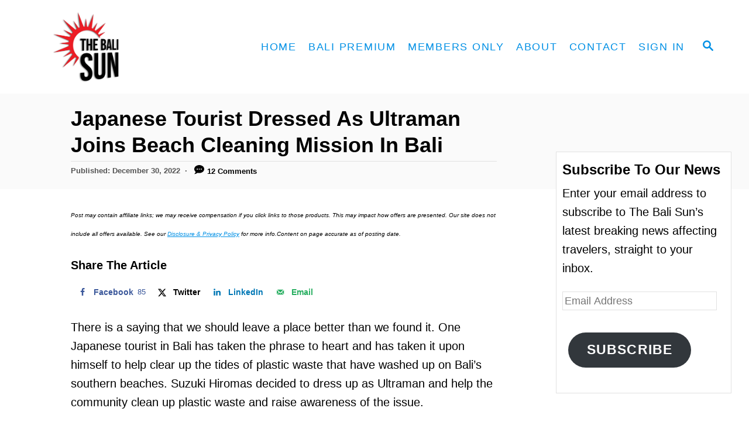

--- FILE ---
content_type: text/html; charset=UTF-8
request_url: https://thebalisun.com/japanese-tourist-dressed-as-ultraman-joins-beach-cleaning-mission-in-bali/
body_size: 29858
content:
<!DOCTYPE html><html lang="en-US">
	<head>
				<meta charset="UTF-8">
		<meta name="viewport" content="width=device-width, initial-scale=1.0">
		<meta http-equiv="X-UA-Compatible" content="ie=edge">
		<meta name='robots' content='index, follow, max-image-preview:large, max-snippet:-1, max-video-preview:-1' />
<!-- Hubbub v.1.36.3 https://morehubbub.com/ -->
<meta property="og:locale" content="en_US" />
<meta property="og:type" content="article" />
<meta property="og:title" content="Japanese Tourist Dressed As Ultraman Joins Beach Cleaning Mission In Bali" />
<meta property="og:description" content="A Japanese decided to dress up as Ultraman and help Bali communities clean up plastic waste and raise awareness of the issue." />
<meta property="og:url" content="https://thebalisun.com/japanese-tourist-dressed-as-ultraman-joins-beach-cleaning-mission-in-bali/" />
<meta property="og:site_name" content="The Bali Sun" />
<meta property="og:updated_time" content="2022-12-30T01:49:16+00:00" />
<meta property="article:published_time" content="2022-12-30T01:49:15+00:00" />
<meta property="article:modified_time" content="2022-12-30T01:49:16+00:00" />
<meta name="twitter:card" content="summary_large_image" />
<meta name="twitter:title" content="Japanese Tourist Dressed As Ultraman Joins Beach Cleaning Mission In Bali" />
<meta name="twitter:description" content="A Japanese decided to dress up as Ultraman and help Bali communities clean up plastic waste and raise awareness of the issue." />
<meta class="flipboard-article" content="A Japanese decided to dress up as Ultraman and help Bali communities clean up plastic waste and raise awareness of the issue." />
<meta property="og:image" content="https://thebalisun.com/wp-content/uploads/2022/12/Japanese-Tourist-Dressed-As-Ultraman-Joins-Beach-Cleaning-Mission-In-Bali.jpg" />
<meta name="twitter:image" content="https://thebalisun.com/wp-content/uploads/2022/12/Japanese-Tourist-Dressed-As-Ultraman-Joins-Beach-Cleaning-Mission-In-Bali.jpg" />
<meta property="og:image:width" content="1200" />
<meta property="og:image:height" content="800" />
<!-- Hubbub v.1.36.3 https://morehubbub.com/ -->

	<!-- This site is optimized with the Yoast SEO plugin v26.8 - https://yoast.com/product/yoast-seo-wordpress/ -->
	<title>Japanese Tourist Dressed As Ultraman Joins Beach Cleaning Mission In Bali - The Bali Sun</title>
	<meta name="description" content="A Japanese decided to dress up as Ultraman and help Bali communities clean up plastic waste and raise awareness of the issue." />
	<link rel="canonical" href="https://thebalisun.com/japanese-tourist-dressed-as-ultraman-joins-beach-cleaning-mission-in-bali/" />
	<meta name="author" content="The Bali Sun" />
	<meta name="twitter:label1" content="Written by" />
	<meta name="twitter:data1" content="The Bali Sun" />
	<meta name="twitter:label2" content="Est. reading time" />
	<meta name="twitter:data2" content="4 minutes" />
	<script type="application/ld+json" class="yoast-schema-graph">{"@context":"https://schema.org","@graph":[{"@type":"Article","@id":"https://thebalisun.com/japanese-tourist-dressed-as-ultraman-joins-beach-cleaning-mission-in-bali/#article","isPartOf":{"@id":"https://thebalisun.com/japanese-tourist-dressed-as-ultraman-joins-beach-cleaning-mission-in-bali/"},"author":{"name":"The Bali Sun","@id":"https://thebalisun.com/#/schema/person/a1e9a34fb896a03080f7c085edea8385"},"headline":"Japanese Tourist Dressed As Ultraman Joins Beach Cleaning Mission In Bali","datePublished":"2022-12-29T17:49:15+00:00","dateModified":"2022-12-29T17:49:16+00:00","mainEntityOfPage":{"@id":"https://thebalisun.com/japanese-tourist-dressed-as-ultraman-joins-beach-cleaning-mission-in-bali/"},"wordCount":711,"commentCount":12,"publisher":{"@id":"https://thebalisun.com/#organization"},"image":{"@id":"https://thebalisun.com/japanese-tourist-dressed-as-ultraman-joins-beach-cleaning-mission-in-bali/#primaryimage"},"thumbnailUrl":"https://thebalisun.com/wp-content/uploads/2022/12/Japanese-Tourist-Dressed-As-Ultraman-Joins-Beach-Cleaning-Mission-In-Bali.jpg","keywords":["Kuta Beach","Legian Beach","Seminyak Beach"],"articleSection":["Bali","Environment"],"inLanguage":"en-US","potentialAction":[{"@type":"CommentAction","name":"Comment","target":["https://thebalisun.com/japanese-tourist-dressed-as-ultraman-joins-beach-cleaning-mission-in-bali/#respond"]}]},{"@type":"WebPage","@id":"https://thebalisun.com/japanese-tourist-dressed-as-ultraman-joins-beach-cleaning-mission-in-bali/","url":"https://thebalisun.com/japanese-tourist-dressed-as-ultraman-joins-beach-cleaning-mission-in-bali/","name":"Japanese Tourist Dressed As Ultraman Joins Beach Cleaning Mission In Bali - The Bali Sun","isPartOf":{"@id":"https://thebalisun.com/#website"},"primaryImageOfPage":{"@id":"https://thebalisun.com/japanese-tourist-dressed-as-ultraman-joins-beach-cleaning-mission-in-bali/#primaryimage"},"image":{"@id":"https://thebalisun.com/japanese-tourist-dressed-as-ultraman-joins-beach-cleaning-mission-in-bali/#primaryimage"},"thumbnailUrl":"https://thebalisun.com/wp-content/uploads/2022/12/Japanese-Tourist-Dressed-As-Ultraman-Joins-Beach-Cleaning-Mission-In-Bali.jpg","datePublished":"2022-12-29T17:49:15+00:00","dateModified":"2022-12-29T17:49:16+00:00","description":"A Japanese decided to dress up as Ultraman and help Bali communities clean up plastic waste and raise awareness of the issue.","breadcrumb":{"@id":"https://thebalisun.com/japanese-tourist-dressed-as-ultraman-joins-beach-cleaning-mission-in-bali/#breadcrumb"},"inLanguage":"en-US","potentialAction":[{"@type":"ReadAction","target":["https://thebalisun.com/japanese-tourist-dressed-as-ultraman-joins-beach-cleaning-mission-in-bali/"]}]},{"@type":"ImageObject","inLanguage":"en-US","@id":"https://thebalisun.com/japanese-tourist-dressed-as-ultraman-joins-beach-cleaning-mission-in-bali/#primaryimage","url":"https://thebalisun.com/wp-content/uploads/2022/12/Japanese-Tourist-Dressed-As-Ultraman-Joins-Beach-Cleaning-Mission-In-Bali.jpg","contentUrl":"https://thebalisun.com/wp-content/uploads/2022/12/Japanese-Tourist-Dressed-As-Ultraman-Joins-Beach-Cleaning-Mission-In-Bali.jpg","width":1200,"height":800,"caption":"Japanese Tourist Dressed As Ultraman Joins Beach Cleaning Mission In Bali"},{"@type":"BreadcrumbList","@id":"https://thebalisun.com/japanese-tourist-dressed-as-ultraman-joins-beach-cleaning-mission-in-bali/#breadcrumb","itemListElement":[{"@type":"ListItem","position":1,"name":"Home","item":"https://thebalisun.com/"},{"@type":"ListItem","position":2,"name":"Japanese Tourist Dressed As Ultraman Joins Beach Cleaning Mission In Bali"}]},{"@type":"WebSite","@id":"https://thebalisun.com/#website","url":"https://thebalisun.com/","name":"The Bali Sun","description":"Daily Bali News and Events","publisher":{"@id":"https://thebalisun.com/#organization"},"potentialAction":[{"@type":"SearchAction","target":{"@type":"EntryPoint","urlTemplate":"https://thebalisun.com/?s={search_term_string}"},"query-input":{"@type":"PropertyValueSpecification","valueRequired":true,"valueName":"search_term_string"}}],"inLanguage":"en-US"},{"@type":"Organization","@id":"https://thebalisun.com/#organization","name":"The Bali Sun","url":"https://thebalisun.com/","logo":{"@type":"ImageObject","inLanguage":"en-US","@id":"https://thebalisun.com/#/schema/logo/image/","url":"https://thebalisun.com/wp-content/uploads/2025/11/The-Bali-Sun.png","contentUrl":"https://thebalisun.com/wp-content/uploads/2025/11/The-Bali-Sun.png","width":696,"height":696,"caption":"The Bali Sun"},"image":{"@id":"https://thebalisun.com/#/schema/logo/image/"},"sameAs":["https://www.facebook.com/thebalisun/","https://x.com/thebali_sun","https://www.instagram.com/thebali.sun/"]},{"@type":"Person","@id":"https://thebalisun.com/#/schema/person/a1e9a34fb896a03080f7c085edea8385","name":"The Bali Sun","image":{"@type":"ImageObject","inLanguage":"en-US","@id":"https://thebalisun.com/#/schema/person/image/","url":"https://secure.gravatar.com/avatar/14553a6264b7bb5248500b5e217a52cda2213e238123d73d2bf2db976399493a?s=96&d=mm&r=g","contentUrl":"https://secure.gravatar.com/avatar/14553a6264b7bb5248500b5e217a52cda2213e238123d73d2bf2db976399493a?s=96&d=mm&r=g","caption":"The Bali Sun"},"sameAs":["http://thebalisun.com"],"url":"https://thebalisun.com/author/bali-sun/"}]}</script>
	<!-- / Yoast SEO plugin. -->


<link rel='dns-prefetch' href='//scripts.mediavine.com' />
<link rel='dns-prefetch' href='//www.googletagmanager.com' />
<link rel='dns-prefetch' href='//stats.wp.com' />
<link rel="alternate" type="application/rss+xml" title="The Bali Sun &raquo; Feed" href="https://thebalisun.com/feed/" />
<link rel="alternate" type="application/rss+xml" title="The Bali Sun &raquo; Comments Feed" href="https://thebalisun.com/comments/feed/" />
<link rel="alternate" type="application/rss+xml" title="The Bali Sun &raquo; Japanese Tourist Dressed As Ultraman Joins Beach Cleaning Mission In Bali Comments Feed" href="https://thebalisun.com/japanese-tourist-dressed-as-ultraman-joins-beach-cleaning-mission-in-bali/feed/" />
<link rel="alternate" title="oEmbed (JSON)" type="application/json+oembed" href="https://thebalisun.com/wp-json/oembed/1.0/embed?url=https%3A%2F%2Fthebalisun.com%2Fjapanese-tourist-dressed-as-ultraman-joins-beach-cleaning-mission-in-bali%2F" />
<link rel="alternate" title="oEmbed (XML)" type="text/xml+oembed" href="https://thebalisun.com/wp-json/oembed/1.0/embed?url=https%3A%2F%2Fthebalisun.com%2Fjapanese-tourist-dressed-as-ultraman-joins-beach-cleaning-mission-in-bali%2F&#038;format=xml" />
<style type="text/css" id="mv-trellis-custom-css">:root{--mv-trellis-color-link:var(--mv-trellis-color-primary);--mv-trellis-font-body:Arial,"Helvetica Neue",Helvetica,sans-serif;--mv-trellis-font-heading:"Trebuchet MS","Lucida Grande","Lucida Sans Unicode","Lucida Sans",Tahoma,sans-serif;--mv-trellis-font-size-ex-sm:0.83375rem;--mv-trellis-font-size-sm:1.09375rem;--mv-trellis-font-size:1.25rem;--mv-trellis-font-size-lg:1.40625rem;--mv-trellis-color-primary:#0090e5;--mv-trellis-max-logo-size:150px;--mv-trellis-gutter-small:5px;--mv-trellis-gutter:10px;--mv-trellis-gutter-double:20px;--mv-trellis-gutter-large:25px;--mv-trellis-color-background-accent:#fafafa;--mv-trellis-h1-font-color:#000000;--mv-trellis-h1-font-size:2.25rem;}</style><style id='wp-img-auto-sizes-contain-inline-css' type='text/css'>
img:is([sizes=auto i],[sizes^="auto," i]){contain-intrinsic-size:3000px 1500px}
/*# sourceURL=wp-img-auto-sizes-contain-inline-css */
</style>
<style id='wp-block-library-inline-css' type='text/css'>
:root{--wp-block-synced-color:#7a00df;--wp-block-synced-color--rgb:122,0,223;--wp-bound-block-color:var(--wp-block-synced-color);--wp-editor-canvas-background:#ddd;--wp-admin-theme-color:#007cba;--wp-admin-theme-color--rgb:0,124,186;--wp-admin-theme-color-darker-10:#006ba1;--wp-admin-theme-color-darker-10--rgb:0,107,160.5;--wp-admin-theme-color-darker-20:#005a87;--wp-admin-theme-color-darker-20--rgb:0,90,135;--wp-admin-border-width-focus:2px}@media (min-resolution:192dpi){:root{--wp-admin-border-width-focus:1.5px}}.wp-element-button{cursor:pointer}:root .has-very-light-gray-background-color{background-color:#eee}:root .has-very-dark-gray-background-color{background-color:#313131}:root .has-very-light-gray-color{color:#eee}:root .has-very-dark-gray-color{color:#313131}:root .has-vivid-green-cyan-to-vivid-cyan-blue-gradient-background{background:linear-gradient(135deg,#00d084,#0693e3)}:root .has-purple-crush-gradient-background{background:linear-gradient(135deg,#34e2e4,#4721fb 50%,#ab1dfe)}:root .has-hazy-dawn-gradient-background{background:linear-gradient(135deg,#faaca8,#dad0ec)}:root .has-subdued-olive-gradient-background{background:linear-gradient(135deg,#fafae1,#67a671)}:root .has-atomic-cream-gradient-background{background:linear-gradient(135deg,#fdd79a,#004a59)}:root .has-nightshade-gradient-background{background:linear-gradient(135deg,#330968,#31cdcf)}:root .has-midnight-gradient-background{background:linear-gradient(135deg,#020381,#2874fc)}:root{--wp--preset--font-size--normal:16px;--wp--preset--font-size--huge:42px}.has-regular-font-size{font-size:1em}.has-larger-font-size{font-size:2.625em}.has-normal-font-size{font-size:var(--wp--preset--font-size--normal)}.has-huge-font-size{font-size:var(--wp--preset--font-size--huge)}.has-text-align-center{text-align:center}.has-text-align-left{text-align:left}.has-text-align-right{text-align:right}.has-fit-text{white-space:nowrap!important}#end-resizable-editor-section{display:none}.aligncenter{clear:both}.items-justified-left{justify-content:flex-start}.items-justified-center{justify-content:center}.items-justified-right{justify-content:flex-end}.items-justified-space-between{justify-content:space-between}.screen-reader-text{border:0;clip-path:inset(50%);height:1px;margin:-1px;overflow:hidden;padding:0;position:absolute;width:1px;word-wrap:normal!important}.screen-reader-text:focus{background-color:#ddd;clip-path:none;color:#444;display:block;font-size:1em;height:auto;left:5px;line-height:normal;padding:15px 23px 14px;text-decoration:none;top:5px;width:auto;z-index:100000}html :where(.has-border-color){border-style:solid}html :where([style*=border-top-color]){border-top-style:solid}html :where([style*=border-right-color]){border-right-style:solid}html :where([style*=border-bottom-color]){border-bottom-style:solid}html :where([style*=border-left-color]){border-left-style:solid}html :where([style*=border-width]){border-style:solid}html :where([style*=border-top-width]){border-top-style:solid}html :where([style*=border-right-width]){border-right-style:solid}html :where([style*=border-bottom-width]){border-bottom-style:solid}html :where([style*=border-left-width]){border-left-style:solid}html :where(img[class*=wp-image-]){height:auto;max-width:100%}:where(figure){margin:0 0 1em}html :where(.is-position-sticky){--wp-admin--admin-bar--position-offset:var(--wp-admin--admin-bar--height,0px)}@media screen and (max-width:600px){html :where(.is-position-sticky){--wp-admin--admin-bar--position-offset:0px}}

/*# sourceURL=wp-block-library-inline-css */
</style><style id='wp-block-heading-inline-css' type='text/css'>
h1:where(.wp-block-heading).has-background,h2:where(.wp-block-heading).has-background,h3:where(.wp-block-heading).has-background,h4:where(.wp-block-heading).has-background,h5:where(.wp-block-heading).has-background,h6:where(.wp-block-heading).has-background{padding:1.25em 2.375em}h1.has-text-align-left[style*=writing-mode]:where([style*=vertical-lr]),h1.has-text-align-right[style*=writing-mode]:where([style*=vertical-rl]),h2.has-text-align-left[style*=writing-mode]:where([style*=vertical-lr]),h2.has-text-align-right[style*=writing-mode]:where([style*=vertical-rl]),h3.has-text-align-left[style*=writing-mode]:where([style*=vertical-lr]),h3.has-text-align-right[style*=writing-mode]:where([style*=vertical-rl]),h4.has-text-align-left[style*=writing-mode]:where([style*=vertical-lr]),h4.has-text-align-right[style*=writing-mode]:where([style*=vertical-rl]),h5.has-text-align-left[style*=writing-mode]:where([style*=vertical-lr]),h5.has-text-align-right[style*=writing-mode]:where([style*=vertical-rl]),h6.has-text-align-left[style*=writing-mode]:where([style*=vertical-lr]),h6.has-text-align-right[style*=writing-mode]:where([style*=vertical-rl]){rotate:180deg}
/*# sourceURL=https://thebalisun.com/wp-includes/blocks/heading/style.min.css */
</style>
<style id='wp-block-image-inline-css' type='text/css'>
.wp-block-image>a,.wp-block-image>figure>a{display:inline-block}.wp-block-image img{box-sizing:border-box;height:auto;max-width:100%;vertical-align:bottom}@media not (prefers-reduced-motion){.wp-block-image img.hide{visibility:hidden}.wp-block-image img.show{animation:show-content-image .4s}}.wp-block-image[style*=border-radius] img,.wp-block-image[style*=border-radius]>a{border-radius:inherit}.wp-block-image.has-custom-border img{box-sizing:border-box}.wp-block-image.aligncenter{text-align:center}.wp-block-image.alignfull>a,.wp-block-image.alignwide>a{width:100%}.wp-block-image.alignfull img,.wp-block-image.alignwide img{height:auto;width:100%}.wp-block-image .aligncenter,.wp-block-image .alignleft,.wp-block-image .alignright,.wp-block-image.aligncenter,.wp-block-image.alignleft,.wp-block-image.alignright{display:table}.wp-block-image .aligncenter>figcaption,.wp-block-image .alignleft>figcaption,.wp-block-image .alignright>figcaption,.wp-block-image.aligncenter>figcaption,.wp-block-image.alignleft>figcaption,.wp-block-image.alignright>figcaption{caption-side:bottom;display:table-caption}.wp-block-image .alignleft{float:left;margin:.5em 1em .5em 0}.wp-block-image .alignright{float:right;margin:.5em 0 .5em 1em}.wp-block-image .aligncenter{margin-left:auto;margin-right:auto}.wp-block-image :where(figcaption){margin-bottom:1em;margin-top:.5em}.wp-block-image.is-style-circle-mask img{border-radius:9999px}@supports ((-webkit-mask-image:none) or (mask-image:none)) or (-webkit-mask-image:none){.wp-block-image.is-style-circle-mask img{border-radius:0;-webkit-mask-image:url('data:image/svg+xml;utf8,<svg viewBox="0 0 100 100" xmlns="http://www.w3.org/2000/svg"><circle cx="50" cy="50" r="50"/></svg>');mask-image:url('data:image/svg+xml;utf8,<svg viewBox="0 0 100 100" xmlns="http://www.w3.org/2000/svg"><circle cx="50" cy="50" r="50"/></svg>');mask-mode:alpha;-webkit-mask-position:center;mask-position:center;-webkit-mask-repeat:no-repeat;mask-repeat:no-repeat;-webkit-mask-size:contain;mask-size:contain}}:root :where(.wp-block-image.is-style-rounded img,.wp-block-image .is-style-rounded img){border-radius:9999px}.wp-block-image figure{margin:0}.wp-lightbox-container{display:flex;flex-direction:column;position:relative}.wp-lightbox-container img{cursor:zoom-in}.wp-lightbox-container img:hover+button{opacity:1}.wp-lightbox-container button{align-items:center;backdrop-filter:blur(16px) saturate(180%);background-color:#5a5a5a40;border:none;border-radius:4px;cursor:zoom-in;display:flex;height:20px;justify-content:center;opacity:0;padding:0;position:absolute;right:16px;text-align:center;top:16px;width:20px;z-index:100}@media not (prefers-reduced-motion){.wp-lightbox-container button{transition:opacity .2s ease}}.wp-lightbox-container button:focus-visible{outline:3px auto #5a5a5a40;outline:3px auto -webkit-focus-ring-color;outline-offset:3px}.wp-lightbox-container button:hover{cursor:pointer;opacity:1}.wp-lightbox-container button:focus{opacity:1}.wp-lightbox-container button:focus,.wp-lightbox-container button:hover,.wp-lightbox-container button:not(:hover):not(:active):not(.has-background){background-color:#5a5a5a40;border:none}.wp-lightbox-overlay{box-sizing:border-box;cursor:zoom-out;height:100vh;left:0;overflow:hidden;position:fixed;top:0;visibility:hidden;width:100%;z-index:100000}.wp-lightbox-overlay .close-button{align-items:center;cursor:pointer;display:flex;justify-content:center;min-height:40px;min-width:40px;padding:0;position:absolute;right:calc(env(safe-area-inset-right) + 16px);top:calc(env(safe-area-inset-top) + 16px);z-index:5000000}.wp-lightbox-overlay .close-button:focus,.wp-lightbox-overlay .close-button:hover,.wp-lightbox-overlay .close-button:not(:hover):not(:active):not(.has-background){background:none;border:none}.wp-lightbox-overlay .lightbox-image-container{height:var(--wp--lightbox-container-height);left:50%;overflow:hidden;position:absolute;top:50%;transform:translate(-50%,-50%);transform-origin:top left;width:var(--wp--lightbox-container-width);z-index:9999999999}.wp-lightbox-overlay .wp-block-image{align-items:center;box-sizing:border-box;display:flex;height:100%;justify-content:center;margin:0;position:relative;transform-origin:0 0;width:100%;z-index:3000000}.wp-lightbox-overlay .wp-block-image img{height:var(--wp--lightbox-image-height);min-height:var(--wp--lightbox-image-height);min-width:var(--wp--lightbox-image-width);width:var(--wp--lightbox-image-width)}.wp-lightbox-overlay .wp-block-image figcaption{display:none}.wp-lightbox-overlay button{background:none;border:none}.wp-lightbox-overlay .scrim{background-color:#fff;height:100%;opacity:.9;position:absolute;width:100%;z-index:2000000}.wp-lightbox-overlay.active{visibility:visible}@media not (prefers-reduced-motion){.wp-lightbox-overlay.active{animation:turn-on-visibility .25s both}.wp-lightbox-overlay.active img{animation:turn-on-visibility .35s both}.wp-lightbox-overlay.show-closing-animation:not(.active){animation:turn-off-visibility .35s both}.wp-lightbox-overlay.show-closing-animation:not(.active) img{animation:turn-off-visibility .25s both}.wp-lightbox-overlay.zoom.active{animation:none;opacity:1;visibility:visible}.wp-lightbox-overlay.zoom.active .lightbox-image-container{animation:lightbox-zoom-in .4s}.wp-lightbox-overlay.zoom.active .lightbox-image-container img{animation:none}.wp-lightbox-overlay.zoom.active .scrim{animation:turn-on-visibility .4s forwards}.wp-lightbox-overlay.zoom.show-closing-animation:not(.active){animation:none}.wp-lightbox-overlay.zoom.show-closing-animation:not(.active) .lightbox-image-container{animation:lightbox-zoom-out .4s}.wp-lightbox-overlay.zoom.show-closing-animation:not(.active) .lightbox-image-container img{animation:none}.wp-lightbox-overlay.zoom.show-closing-animation:not(.active) .scrim{animation:turn-off-visibility .4s forwards}}@keyframes show-content-image{0%{visibility:hidden}99%{visibility:hidden}to{visibility:visible}}@keyframes turn-on-visibility{0%{opacity:0}to{opacity:1}}@keyframes turn-off-visibility{0%{opacity:1;visibility:visible}99%{opacity:0;visibility:visible}to{opacity:0;visibility:hidden}}@keyframes lightbox-zoom-in{0%{transform:translate(calc((-100vw + var(--wp--lightbox-scrollbar-width))/2 + var(--wp--lightbox-initial-left-position)),calc(-50vh + var(--wp--lightbox-initial-top-position))) scale(var(--wp--lightbox-scale))}to{transform:translate(-50%,-50%) scale(1)}}@keyframes lightbox-zoom-out{0%{transform:translate(-50%,-50%) scale(1);visibility:visible}99%{visibility:visible}to{transform:translate(calc((-100vw + var(--wp--lightbox-scrollbar-width))/2 + var(--wp--lightbox-initial-left-position)),calc(-50vh + var(--wp--lightbox-initial-top-position))) scale(var(--wp--lightbox-scale));visibility:hidden}}
/*# sourceURL=https://thebalisun.com/wp-includes/blocks/image/style.min.css */
</style>
<style id='wp-block-embed-inline-css' type='text/css'>
.wp-block-embed.alignleft,.wp-block-embed.alignright,.wp-block[data-align=left]>[data-type="core/embed"],.wp-block[data-align=right]>[data-type="core/embed"]{max-width:360px;width:100%}.wp-block-embed.alignleft .wp-block-embed__wrapper,.wp-block-embed.alignright .wp-block-embed__wrapper,.wp-block[data-align=left]>[data-type="core/embed"] .wp-block-embed__wrapper,.wp-block[data-align=right]>[data-type="core/embed"] .wp-block-embed__wrapper{min-width:280px}.wp-block-cover .wp-block-embed{min-height:240px;min-width:320px}.wp-block-embed{overflow-wrap:break-word}.wp-block-embed :where(figcaption){margin-bottom:1em;margin-top:.5em}.wp-block-embed iframe{max-width:100%}.wp-block-embed__wrapper{position:relative}.wp-embed-responsive .wp-has-aspect-ratio .wp-block-embed__wrapper:before{content:"";display:block;padding-top:50%}.wp-embed-responsive .wp-has-aspect-ratio iframe{bottom:0;height:100%;left:0;position:absolute;right:0;top:0;width:100%}.wp-embed-responsive .wp-embed-aspect-21-9 .wp-block-embed__wrapper:before{padding-top:42.85%}.wp-embed-responsive .wp-embed-aspect-18-9 .wp-block-embed__wrapper:before{padding-top:50%}.wp-embed-responsive .wp-embed-aspect-16-9 .wp-block-embed__wrapper:before{padding-top:56.25%}.wp-embed-responsive .wp-embed-aspect-4-3 .wp-block-embed__wrapper:before{padding-top:75%}.wp-embed-responsive .wp-embed-aspect-1-1 .wp-block-embed__wrapper:before{padding-top:100%}.wp-embed-responsive .wp-embed-aspect-9-16 .wp-block-embed__wrapper:before{padding-top:177.77%}.wp-embed-responsive .wp-embed-aspect-1-2 .wp-block-embed__wrapper:before{padding-top:200%}
/*# sourceURL=https://thebalisun.com/wp-includes/blocks/embed/style.min.css */
</style>
<style id='wp-block-group-inline-css' type='text/css'>
.wp-block-group{box-sizing:border-box}:where(.wp-block-group.wp-block-group-is-layout-constrained){position:relative}
/*# sourceURL=https://thebalisun.com/wp-includes/blocks/group/style.min.css */
</style>
<style id='wp-block-paragraph-inline-css' type='text/css'>
.is-small-text{font-size:.875em}.is-regular-text{font-size:1em}.is-large-text{font-size:2.25em}.is-larger-text{font-size:3em}.has-drop-cap:not(:focus):first-letter{float:left;font-size:8.4em;font-style:normal;font-weight:100;line-height:.68;margin:.05em .1em 0 0;text-transform:uppercase}body.rtl .has-drop-cap:not(:focus):first-letter{float:none;margin-left:.1em}p.has-drop-cap.has-background{overflow:hidden}:root :where(p.has-background){padding:1.25em 2.375em}:where(p.has-text-color:not(.has-link-color)) a{color:inherit}p.has-text-align-left[style*="writing-mode:vertical-lr"],p.has-text-align-right[style*="writing-mode:vertical-rl"]{rotate:180deg}
/*# sourceURL=https://thebalisun.com/wp-includes/blocks/paragraph/style.min.css */
</style>
<style id='wp-block-separator-inline-css' type='text/css'>
@charset "UTF-8";.wp-block-separator{border:none;border-top:2px solid}:root :where(.wp-block-separator.is-style-dots){height:auto;line-height:1;text-align:center}:root :where(.wp-block-separator.is-style-dots):before{color:currentColor;content:"···";font-family:serif;font-size:1.5em;letter-spacing:2em;padding-left:2em}.wp-block-separator.is-style-dots{background:none!important;border:none!important}
/*# sourceURL=https://thebalisun.com/wp-includes/blocks/separator/style.min.css */
</style>
<style id='wp-block-spacer-inline-css' type='text/css'>
.wp-block-spacer{clear:both}
/*# sourceURL=https://thebalisun.com/wp-includes/blocks/spacer/style.min.css */
</style>
<style id='global-styles-inline-css' type='text/css'>
:root{--wp--preset--aspect-ratio--square: 1;--wp--preset--aspect-ratio--4-3: 4/3;--wp--preset--aspect-ratio--3-4: 3/4;--wp--preset--aspect-ratio--3-2: 3/2;--wp--preset--aspect-ratio--2-3: 2/3;--wp--preset--aspect-ratio--16-9: 16/9;--wp--preset--aspect-ratio--9-16: 9/16;--wp--preset--color--black: #000000;--wp--preset--color--cyan-bluish-gray: #abb8c3;--wp--preset--color--white: #ffffff;--wp--preset--color--pale-pink: #f78da7;--wp--preset--color--vivid-red: #cf2e2e;--wp--preset--color--luminous-vivid-orange: #ff6900;--wp--preset--color--luminous-vivid-amber: #fcb900;--wp--preset--color--light-green-cyan: #7bdcb5;--wp--preset--color--vivid-green-cyan: #00d084;--wp--preset--color--pale-cyan-blue: #8ed1fc;--wp--preset--color--vivid-cyan-blue: #0693e3;--wp--preset--color--vivid-purple: #9b51e0;--wp--preset--gradient--vivid-cyan-blue-to-vivid-purple: linear-gradient(135deg,rgb(6,147,227) 0%,rgb(155,81,224) 100%);--wp--preset--gradient--light-green-cyan-to-vivid-green-cyan: linear-gradient(135deg,rgb(122,220,180) 0%,rgb(0,208,130) 100%);--wp--preset--gradient--luminous-vivid-amber-to-luminous-vivid-orange: linear-gradient(135deg,rgb(252,185,0) 0%,rgb(255,105,0) 100%);--wp--preset--gradient--luminous-vivid-orange-to-vivid-red: linear-gradient(135deg,rgb(255,105,0) 0%,rgb(207,46,46) 100%);--wp--preset--gradient--very-light-gray-to-cyan-bluish-gray: linear-gradient(135deg,rgb(238,238,238) 0%,rgb(169,184,195) 100%);--wp--preset--gradient--cool-to-warm-spectrum: linear-gradient(135deg,rgb(74,234,220) 0%,rgb(151,120,209) 20%,rgb(207,42,186) 40%,rgb(238,44,130) 60%,rgb(251,105,98) 80%,rgb(254,248,76) 100%);--wp--preset--gradient--blush-light-purple: linear-gradient(135deg,rgb(255,206,236) 0%,rgb(152,150,240) 100%);--wp--preset--gradient--blush-bordeaux: linear-gradient(135deg,rgb(254,205,165) 0%,rgb(254,45,45) 50%,rgb(107,0,62) 100%);--wp--preset--gradient--luminous-dusk: linear-gradient(135deg,rgb(255,203,112) 0%,rgb(199,81,192) 50%,rgb(65,88,208) 100%);--wp--preset--gradient--pale-ocean: linear-gradient(135deg,rgb(255,245,203) 0%,rgb(182,227,212) 50%,rgb(51,167,181) 100%);--wp--preset--gradient--electric-grass: linear-gradient(135deg,rgb(202,248,128) 0%,rgb(113,206,126) 100%);--wp--preset--gradient--midnight: linear-gradient(135deg,rgb(2,3,129) 0%,rgb(40,116,252) 100%);--wp--preset--font-size--small: 13px;--wp--preset--font-size--medium: 20px;--wp--preset--font-size--large: 36px;--wp--preset--font-size--x-large: 42px;--wp--preset--spacing--20: 0.44rem;--wp--preset--spacing--30: 0.67rem;--wp--preset--spacing--40: 1rem;--wp--preset--spacing--50: 1.5rem;--wp--preset--spacing--60: 2.25rem;--wp--preset--spacing--70: 3.38rem;--wp--preset--spacing--80: 5.06rem;--wp--preset--shadow--natural: 6px 6px 9px rgba(0, 0, 0, 0.2);--wp--preset--shadow--deep: 12px 12px 50px rgba(0, 0, 0, 0.4);--wp--preset--shadow--sharp: 6px 6px 0px rgba(0, 0, 0, 0.2);--wp--preset--shadow--outlined: 6px 6px 0px -3px rgb(255, 255, 255), 6px 6px rgb(0, 0, 0);--wp--preset--shadow--crisp: 6px 6px 0px rgb(0, 0, 0);}:where(.is-layout-flex){gap: 0.5em;}:where(.is-layout-grid){gap: 0.5em;}body .is-layout-flex{display: flex;}.is-layout-flex{flex-wrap: wrap;align-items: center;}.is-layout-flex > :is(*, div){margin: 0;}body .is-layout-grid{display: grid;}.is-layout-grid > :is(*, div){margin: 0;}:where(.wp-block-columns.is-layout-flex){gap: 2em;}:where(.wp-block-columns.is-layout-grid){gap: 2em;}:where(.wp-block-post-template.is-layout-flex){gap: 1.25em;}:where(.wp-block-post-template.is-layout-grid){gap: 1.25em;}.has-black-color{color: var(--wp--preset--color--black) !important;}.has-cyan-bluish-gray-color{color: var(--wp--preset--color--cyan-bluish-gray) !important;}.has-white-color{color: var(--wp--preset--color--white) !important;}.has-pale-pink-color{color: var(--wp--preset--color--pale-pink) !important;}.has-vivid-red-color{color: var(--wp--preset--color--vivid-red) !important;}.has-luminous-vivid-orange-color{color: var(--wp--preset--color--luminous-vivid-orange) !important;}.has-luminous-vivid-amber-color{color: var(--wp--preset--color--luminous-vivid-amber) !important;}.has-light-green-cyan-color{color: var(--wp--preset--color--light-green-cyan) !important;}.has-vivid-green-cyan-color{color: var(--wp--preset--color--vivid-green-cyan) !important;}.has-pale-cyan-blue-color{color: var(--wp--preset--color--pale-cyan-blue) !important;}.has-vivid-cyan-blue-color{color: var(--wp--preset--color--vivid-cyan-blue) !important;}.has-vivid-purple-color{color: var(--wp--preset--color--vivid-purple) !important;}.has-black-background-color{background-color: var(--wp--preset--color--black) !important;}.has-cyan-bluish-gray-background-color{background-color: var(--wp--preset--color--cyan-bluish-gray) !important;}.has-white-background-color{background-color: var(--wp--preset--color--white) !important;}.has-pale-pink-background-color{background-color: var(--wp--preset--color--pale-pink) !important;}.has-vivid-red-background-color{background-color: var(--wp--preset--color--vivid-red) !important;}.has-luminous-vivid-orange-background-color{background-color: var(--wp--preset--color--luminous-vivid-orange) !important;}.has-luminous-vivid-amber-background-color{background-color: var(--wp--preset--color--luminous-vivid-amber) !important;}.has-light-green-cyan-background-color{background-color: var(--wp--preset--color--light-green-cyan) !important;}.has-vivid-green-cyan-background-color{background-color: var(--wp--preset--color--vivid-green-cyan) !important;}.has-pale-cyan-blue-background-color{background-color: var(--wp--preset--color--pale-cyan-blue) !important;}.has-vivid-cyan-blue-background-color{background-color: var(--wp--preset--color--vivid-cyan-blue) !important;}.has-vivid-purple-background-color{background-color: var(--wp--preset--color--vivid-purple) !important;}.has-black-border-color{border-color: var(--wp--preset--color--black) !important;}.has-cyan-bluish-gray-border-color{border-color: var(--wp--preset--color--cyan-bluish-gray) !important;}.has-white-border-color{border-color: var(--wp--preset--color--white) !important;}.has-pale-pink-border-color{border-color: var(--wp--preset--color--pale-pink) !important;}.has-vivid-red-border-color{border-color: var(--wp--preset--color--vivid-red) !important;}.has-luminous-vivid-orange-border-color{border-color: var(--wp--preset--color--luminous-vivid-orange) !important;}.has-luminous-vivid-amber-border-color{border-color: var(--wp--preset--color--luminous-vivid-amber) !important;}.has-light-green-cyan-border-color{border-color: var(--wp--preset--color--light-green-cyan) !important;}.has-vivid-green-cyan-border-color{border-color: var(--wp--preset--color--vivid-green-cyan) !important;}.has-pale-cyan-blue-border-color{border-color: var(--wp--preset--color--pale-cyan-blue) !important;}.has-vivid-cyan-blue-border-color{border-color: var(--wp--preset--color--vivid-cyan-blue) !important;}.has-vivid-purple-border-color{border-color: var(--wp--preset--color--vivid-purple) !important;}.has-vivid-cyan-blue-to-vivid-purple-gradient-background{background: var(--wp--preset--gradient--vivid-cyan-blue-to-vivid-purple) !important;}.has-light-green-cyan-to-vivid-green-cyan-gradient-background{background: var(--wp--preset--gradient--light-green-cyan-to-vivid-green-cyan) !important;}.has-luminous-vivid-amber-to-luminous-vivid-orange-gradient-background{background: var(--wp--preset--gradient--luminous-vivid-amber-to-luminous-vivid-orange) !important;}.has-luminous-vivid-orange-to-vivid-red-gradient-background{background: var(--wp--preset--gradient--luminous-vivid-orange-to-vivid-red) !important;}.has-very-light-gray-to-cyan-bluish-gray-gradient-background{background: var(--wp--preset--gradient--very-light-gray-to-cyan-bluish-gray) !important;}.has-cool-to-warm-spectrum-gradient-background{background: var(--wp--preset--gradient--cool-to-warm-spectrum) !important;}.has-blush-light-purple-gradient-background{background: var(--wp--preset--gradient--blush-light-purple) !important;}.has-blush-bordeaux-gradient-background{background: var(--wp--preset--gradient--blush-bordeaux) !important;}.has-luminous-dusk-gradient-background{background: var(--wp--preset--gradient--luminous-dusk) !important;}.has-pale-ocean-gradient-background{background: var(--wp--preset--gradient--pale-ocean) !important;}.has-electric-grass-gradient-background{background: var(--wp--preset--gradient--electric-grass) !important;}.has-midnight-gradient-background{background: var(--wp--preset--gradient--midnight) !important;}.has-small-font-size{font-size: var(--wp--preset--font-size--small) !important;}.has-medium-font-size{font-size: var(--wp--preset--font-size--medium) !important;}.has-large-font-size{font-size: var(--wp--preset--font-size--large) !important;}.has-x-large-font-size{font-size: var(--wp--preset--font-size--x-large) !important;}
/*# sourceURL=global-styles-inline-css */
</style>
<style id='core-block-supports-inline-css' type='text/css'>
.wp-container-core-group-is-layout-bcfe9290 > :where(:not(.alignleft):not(.alignright):not(.alignfull)){max-width:480px;margin-left:auto !important;margin-right:auto !important;}.wp-container-core-group-is-layout-bcfe9290 > .alignwide{max-width:480px;}.wp-container-core-group-is-layout-bcfe9290 .alignfull{max-width:none;}
/*# sourceURL=core-block-supports-inline-css */
</style>

<style id='classic-theme-styles-inline-css' type='text/css'>
/*! This file is auto-generated */
.wp-block-button__link{color:#fff;background-color:#32373c;border-radius:9999px;box-shadow:none;text-decoration:none;padding:calc(.667em + 2px) calc(1.333em + 2px);font-size:1.125em}.wp-block-file__button{background:#32373c;color:#fff;text-decoration:none}
/*# sourceURL=/wp-includes/css/classic-themes.min.css */
</style>
<link rel='stylesheet' id='dpsp-frontend-style-pro-css' href='https://thebalisun.com/wp-content/plugins/social-pug/assets/dist/style-frontend-pro.css?ver=1.36.3' type='text/css' media='all' />
<style id='dpsp-frontend-style-pro-inline-css' type='text/css'>

				@media screen and ( max-width : 720px ) {
					.dpsp-content-wrapper.dpsp-hide-on-mobile,
					.dpsp-share-text.dpsp-hide-on-mobile {
						display: none;
					}
					.dpsp-has-spacing .dpsp-networks-btns-wrapper li {
						margin:0 2% 10px 0;
					}
					.dpsp-network-btn.dpsp-has-label:not(.dpsp-has-count) {
						max-height: 40px;
						padding: 0;
						justify-content: center;
					}
					.dpsp-content-wrapper.dpsp-size-small .dpsp-network-btn.dpsp-has-label:not(.dpsp-has-count){
						max-height: 32px;
					}
					.dpsp-content-wrapper.dpsp-size-large .dpsp-network-btn.dpsp-has-label:not(.dpsp-has-count){
						max-height: 46px;
					}
				}
			
			@media screen and ( max-width : 720px ) {
				aside#dpsp-floating-sidebar.dpsp-hide-on-mobile.opened {
					display: none;
				}
			}
			
@media only screen and (min-width: 721px) and (max-width: 1350px) {.has-grow-sidebar .content > .wrapper,.has-grow-sidebar .footer > .wrapper {margin-left:60px;}.has-grow-sidebar .wrapper-content{padding-left:10px;padding-right:10px;}}@media only screen and (max-width:1184px) {.has-grow-sidebar .widget-container.mv_trellis_mobile_hide{display:none;}.has-grow-sidebar .wrapper-content{display:block;}}
/*# sourceURL=dpsp-frontend-style-pro-inline-css */
</style>
<link rel='stylesheet' id='jetpack-subscriptions-css' href='https://thebalisun.com/wp-content/plugins/jetpack/_inc/build/subscriptions/subscriptions.min.css?ver=15.4' type='text/css' media='all' />
<style id='kadence-blocks-global-variables-inline-css' type='text/css'>
:root {--global-kb-font-size-sm:clamp(0.8rem, 0.73rem + 0.217vw, 0.9rem);--global-kb-font-size-md:clamp(1.1rem, 0.995rem + 0.326vw, 1.25rem);--global-kb-font-size-lg:clamp(1.75rem, 1.576rem + 0.543vw, 2rem);--global-kb-font-size-xl:clamp(2.25rem, 1.728rem + 1.63vw, 3rem);--global-kb-font-size-xxl:clamp(2.5rem, 1.456rem + 3.26vw, 4rem);--global-kb-font-size-xxxl:clamp(2.75rem, 0.489rem + 7.065vw, 6rem);}:root {--global-palette1: #3182CE;--global-palette2: #2B6CB0;--global-palette3: #1A202C;--global-palette4: #2D3748;--global-palette5: #4A5568;--global-palette6: #718096;--global-palette7: #EDF2F7;--global-palette8: #F7FAFC;--global-palette9: #ffffff;}
/*# sourceURL=kadence-blocks-global-variables-inline-css */
</style>
<link rel='stylesheet' id='mv-trellis-css' href='https://thebalisun.com/wp-content/themes/mediavine-trellis/assets/dist/main.0.18.1.css?ver=0.18.1' type='text/css' media='all' />
				<script id="mv-trellis-localModel" data-cfasync="false">
					window.$adManagementConfig = window.$adManagementConfig || {};
					window.$adManagementConfig.web = window.$adManagementConfig.web || {};
					window.$adManagementConfig.web.localModel = {"optimize_mobile_pagespeed":true,"optimize_desktop_pagespeed":true,"content_selector":".mvt-content","footer_selector":"footer.footer","content_selector_mobile":".mvt-content","comments_selector":"","sidebar_atf_selector":".sidebar-primary .widget-container:nth-last-child(3)","sidebar_atf_position":"afterend","sidebar_btf_selector":".mv-sticky-slot","sidebar_btf_position":"beforeend","content_stop_selector":"","sidebar_btf_stop_selector":"footer.footer","custom_css":"","ad_box":true,"sidebar_minimum_width":"1184","native_html_templates":{"feed":"<aside class=\"mv-trellis-native-ad-feed\"><div class=\"native-ad-image\" style=\"min-height:240px;min-width:320px;\"><div style=\"display: none;\" data-native-size=\"[300, 250]\" data-native-type=\"video\"><\/div><div style=\"width:320px;height:240px;\" data-native-size=\"[320,240]\" data-native-type=\"image\"><\/div><\/div><div class=\"native-content\"><img class=\"native-icon\" data-native-type=\"icon\" style=\"max-height: 50px; width: auto;\"><h2 data-native-len=\"80\" data-native-d-len=\"120\" data-native-type=\"title\"><\/h2><div data-native-len=\"140\" data-native-d-len=\"340\" data-native-type=\"body\"><\/div><div class=\"cta-container\"><div data-native-type=\"sponsoredBy\"><\/div><a rel=\"nonopener sponsor\" data-native-type=\"clickUrl\" class=\"button article-read-more\"><span data-native-type=\"cta\"><\/span><\/a><\/div><\/div><\/aside>","content":"<aside class=\"mv-trellis-native-ad-content\"><div class=\"native-ad-image\"><div style=\"display: none;\" data-native-size=\"[300, 250]\" data-native-type=\"video\"><\/div><div data-native-size=\"[300,300]\" data-native-type=\"image\"><\/div><\/div><div class=\"native-content\"><img class=\"native-icon\" data-native-type=\"icon\" style=\"max-height: 50px; width: auto;\"><h2 data-native-len=\"80\" data-native-d-len=\"120\" data-native-type=\"title\"><\/h2><div data-native-len=\"140\" data-native-d-len=\"340\" data-native-type=\"body\"><\/div><div class=\"cta-container\"><div data-native-type=\"sponsoredBy\"><\/div><a data-native-type=\"clickUrl\" class=\"button article-read-more\"><span data-native-type=\"cta\"><\/span><\/a><\/div><\/div><\/aside>","sidebar":"<aside class=\"mv-trellis-native-ad-sidebar\"><div class=\"native-ad-image\"><div style=\"display: none;\" data-native-size=\"[300, 250]\" data-native-type=\"video\"><\/div><div data-native-size=\"[300,300]\" data-native-type=\"image\"><\/div><\/div><img class=\"native-icon\" data-native-type=\"icon\" style=\"max-height: 50px; width: auto;\"><h3 data-native-len=\"80\"><a rel=\"nonopener sponsor\" data-native-type=\"title\"><\/a><\/h3><div data-native-len=\"140\" data-native-d-len=\"340\" data-native-type=\"body\"><\/div><div data-native-type=\"sponsoredBy\"><\/div><a data-native-type=\"clickUrl\" class=\"button article-read-more\"><span data-native-type=\"cta\"><\/span><\/a><\/aside>","sticky_sidebar":"<aside class=\"mv-trellis-native-ad-sticky-sidebar\"><div class=\"native-ad-image\"><div style=\"display: none;\" data-native-size=\"[300, 250]\" data-native-type=\"video\"><\/div><div data-native-size=\"[300,300]\" data-native-type=\"image\"><\/div><\/div><img class=\"native-icon\" data-native-type=\"icon\" style=\"max-height: 50px; width: auto;\"><h3 data-native-len=\"80\" data-native-type=\"title\"><\/h3><div data-native-len=\"140\" data-native-d-len=\"340\" data-native-type=\"body\"><\/div><div data-native-type=\"sponsoredBy\"><\/div><a data-native-type=\"clickUrl\" class=\"button article-read-more\"><span data-native-type=\"cta\"><\/span><\/a><\/aside>","adhesion":"<aside class=\"mv-trellis-native-ad-adhesion\"><div data-native-size=\"[100,100]\" data-native-type=\"image\"><\/div><div class=\"native-content\"><img class=\"native-icon\" data-native-type=\"icon\" style=\"max-height: 50px; width: auto;\"><div data-native-type=\"sponsoredBy\"><\/div><h6 data-native-len=\"80\" data-native-d-len=\"120\" data-native-type=\"title\"><\/h6><\/div><div class=\"cta-container\"><a class=\"button article-read-more\" data-native-type=\"clickUrl\"><span data-native-type=\"cta\"><\/span><\/a><\/div><\/aside>"}};
				</script>
			<script type="text/javascript" async="async" fetchpriority="high" data-noptimize="1" data-cfasync="false" src="https://scripts.mediavine.com/tags/the-bali-sun.js?ver=6.9" id="mv-script-wrapper-js"></script>
<script type="text/javascript" id="ga/js-js" class="mv-trellis-script" src="https://www.googletagmanager.com/gtag/js?id=UA-155849492-1" defer data-noptimize data-handle="ga/js"></script>
<script type="text/javascript" id="mv-trellis-images/intersection-observer-js" class="mv-trellis-script" src="https://thebalisun.com/wp-content/plugins/mediavine-trellis-images/assets/dist/IO.0.7.1.js?ver=0.7.1" defer data-noptimize data-handle="mv-trellis-images/intersection-observer"></script>
<script type="text/javascript" id="mv-trellis-images/webp-check-js" class="mv-trellis-script" src="https://thebalisun.com/wp-content/mvt-js/1/6a76c27036f54bb48ed9bc3294c5d172.min.js" defer data-noptimize data-handle="mv-trellis-images/webp-check"></script>
<link rel="https://api.w.org/" href="https://thebalisun.com/wp-json/" /><link rel="alternate" title="JSON" type="application/json" href="https://thebalisun.com/wp-json/wp/v2/posts/31662" /><link rel="EditURI" type="application/rsd+xml" title="RSD" href="https://thebalisun.com/xmlrpc.php?rsd" />
<meta name="generator" content="WordPress 6.9" />
<link rel='shortlink' href='https://thebalisun.com/?p=31662' />
<script type="text/javascript">
  (function(c) {
    var script = document.createElement("script");
    script.src = "https://js.memberful.com/embed.js";
    script.onload = function() { Memberful.setup(c) };
    document.head.appendChild(script);
  })({
    site: ["https:\/\/thebalisun.memberful.com"]  });
</script>
		<script type="text/javascript">
			var _statcounter = _statcounter || [];
			_statcounter.push({"tags": {"author": "Bali Sun"}});
		</script>
		<meta name="hubbub-info" description="Hubbub 1.36.3">	<style>img#wpstats{display:none}</style>
		<style type="text/css" id="mv-trellis-native-ads-css">:root{--mv-trellis-color-native-ad-background: var(--mv-trellis-color-background-accent,#fafafa);}[class*="mv-trellis-native-ad"]{display:flex;flex-direction:column;text-align:center;align-items:center;padding:10px;margin:15px 0;border-top:1px solid #eee;border-bottom:1px solid #eee;background-color:var(--mv-trellis-color-native-ad-background,#fafafa)}[class*="mv-trellis-native-ad"] [data-native-type="image"]{background-repeat:no-repeat;background-size:cover;background-position:center center;}[class*="mv-trellis-native-ad"] [data-native-type="sponsoredBy"]{font-size:0.875rem;text-decoration:none;transition:color .3s ease-in-out,background-color .3s ease-in-out;}[class*="mv-trellis-native-ad"] [data-native-type="title"]{line-height:1;margin:10px 0;max-width:100%;text-decoration:none;transition:color .3s ease-in-out,background-color .3s ease-in-out;}[class*="mv-trellis-native-ad"] [data-native-type="title"],[class*="mv-trellis-native-ad"] [data-native-type="sponsoredBy"]{color:var(--mv-trellis-color-link)}[class*="mv-trellis-native-ad"] [data-native-type="title"]:hover,[class*="mv-trellis-native-ad"] [data-native-type="sponsoredBy"]:hover{color:var(--mv-trellis-color-link-hover)}[class*="mv-trellis-native-ad"] [data-native-type="body"]{max-width:100%;}[class*="mv-trellis-native-ad"] .article-read-more{display:inline-block;font-size:0.875rem;line-height:1.25;margin-left:0px;margin-top:10px;padding:10px 20px;text-align:right;text-decoration:none;text-transform:uppercase;}@media only screen and (min-width:600px){.mv-trellis-native-ad-feed,.mv-trellis-native-ad-content{flex-direction:row;padding:0;text-align:left;}.mv-trellis-native-ad-feed .native-content,.mv-trellis-native-ad-content{padding:10px}}.mv-trellis-native-ad-feed [data-native-type="image"]{max-width:100%;height:auto;}.mv-trellis-native-ad-feed .cta-container,.mv-trellis-native-ad-content .cta-container{display:flex;flex-direction:column;align-items:center;}@media only screen and (min-width:600px){.mv-trellis-native-ad-feed .cta-container,.mv-trellis-native-ad-content .cta-container{flex-direction:row;align-items: flex-end;justify-content:space-between;}}@media only screen and (min-width:600px){.mv-trellis-native-ad-content{padding:0;}.mv-trellis-native-ad-content .native-content{max-width:calc(100% - 300px);padding:15px;}}.mv-trellis-native-ad-content [data-native-type="image"]{height:300px;max-width:100%;width:300px;}.mv-trellis-native-ad-sticky-sidebar,.mv-trellis-native-ad-sidebar{font-size:var(--mv-trellis-font-size-sm,0.875rem);margin:20px 0;max-width:300px;padding:0 0 var(--mv-trellis-gutter,20px);}.mv-trellis-native-ad-sticky-sidebar [data-native-type="image"],.mv-trellis-native-ad-sticky-sidebar [data-native-type="image"]{height:300px;margin:0 auto;max-width:100%;width:300px;}.mv-trellis-native-ad-sticky-sidebar [data-native-type="body"]{padding:0 var(--mv-trellis-gutter,20px);}.mv-trellis-native-ad-sticky-sidebar [data-native-type="sponsoredBy"],.mv-trellis-native-ad-sticky-sidebar [data-native-type="sponsoredBy"]{display:inline-block}.mv-trellis-native-ad-sticky-sidebar h3,.mv-trellis-native-ad-sidebar h3 [data-native-type="title"]{margin:15px auto;width:300px;}.mv-trellis-native-ad-adhesion{background-color:transparent;flex-direction:row;height:90px;margin:0;padding:0 20px;}.mv-trellis-native-ad-adhesion [data-native-type="image"]{height:120px;margin:0 auto;max-width:100%;transform:translateY(-20px);width:120px;}.mv-trellis-native-ad-adhesion [data-native-type="sponsoredBy"],.mv-trellis-native-ad-adhesion  .article-read-more{font-size:0.75rem;}.mv-trellis-native-ad-adhesion [data-native-type="title"]{font-size:1rem;}.mv-trellis-native-ad-adhesion .native-content{display:flex;flex-direction:column;justify-content:center;padding:0 10px;text-align:left;}.mv-trellis-native-ad-adhesion .cta-container{display:flex;align-items:center;}</style>			<meta name="theme-color" content="#243746"/>
			<link rel="manifest" href="https://thebalisun.com/manifest">
		<link rel="icon" href="https://thebalisun.com/wp-content/uploads/2021/01/1000-times-1000-150x150.jpg" sizes="32x32" />
<link rel="icon" href="https://thebalisun.com/wp-content/uploads/2021/01/1000-times-1000-200x200.jpg" sizes="192x192" />
<link rel="apple-touch-icon" href="https://thebalisun.com/wp-content/uploads/2021/01/1000-times-1000-200x200.jpg" />
<meta name="msapplication-TileImage" content="https://thebalisun.com/wp-content/uploads/2021/01/1000-times-1000-300x300.jpg" />
		<meta name="google-site-verification" content="3nNKICusrbC1zKaqhPp6FVFdfJBM6M1FoSMmePvLVFM">




<script>
  (function (s, t, a, y, twenty, two) {
    s.Stay22 = s.Stay22 || {};
    s.Stay22.params = { lmaID: '696c037dff1958c6a554ffd2' };
    twenty = t.createElement(a);
    two = t.getElementsByTagName(a)[0];
    twenty.async = 1;
    twenty.src = y;
    two.parentNode.insertBefore(twenty, two);
  })(window, document, 'script', 'https://scripts.stay22.com/letmeallez.js');
</script>
	<style id='jetpack-block-subscriptions-inline-css' type='text/css'>
.is-style-compact .is-not-subscriber .wp-block-button__link,.is-style-compact .is-not-subscriber .wp-block-jetpack-subscriptions__button{border-end-start-radius:0!important;border-start-start-radius:0!important;margin-inline-start:0!important}.is-style-compact .is-not-subscriber .components-text-control__input,.is-style-compact .is-not-subscriber p#subscribe-email input[type=email]{border-end-end-radius:0!important;border-start-end-radius:0!important}.is-style-compact:not(.wp-block-jetpack-subscriptions__use-newline) .components-text-control__input{border-inline-end-width:0!important}.wp-block-jetpack-subscriptions.wp-block-jetpack-subscriptions__supports-newline .wp-block-jetpack-subscriptions__form-container{display:flex;flex-direction:column}.wp-block-jetpack-subscriptions.wp-block-jetpack-subscriptions__supports-newline:not(.wp-block-jetpack-subscriptions__use-newline) .is-not-subscriber .wp-block-jetpack-subscriptions__form-elements{align-items:flex-start;display:flex}.wp-block-jetpack-subscriptions.wp-block-jetpack-subscriptions__supports-newline:not(.wp-block-jetpack-subscriptions__use-newline) p#subscribe-submit{display:flex;justify-content:center}.wp-block-jetpack-subscriptions.wp-block-jetpack-subscriptions__supports-newline .wp-block-jetpack-subscriptions__form .wp-block-jetpack-subscriptions__button,.wp-block-jetpack-subscriptions.wp-block-jetpack-subscriptions__supports-newline .wp-block-jetpack-subscriptions__form .wp-block-jetpack-subscriptions__textfield .components-text-control__input,.wp-block-jetpack-subscriptions.wp-block-jetpack-subscriptions__supports-newline .wp-block-jetpack-subscriptions__form button,.wp-block-jetpack-subscriptions.wp-block-jetpack-subscriptions__supports-newline .wp-block-jetpack-subscriptions__form input[type=email],.wp-block-jetpack-subscriptions.wp-block-jetpack-subscriptions__supports-newline form .wp-block-jetpack-subscriptions__button,.wp-block-jetpack-subscriptions.wp-block-jetpack-subscriptions__supports-newline form .wp-block-jetpack-subscriptions__textfield .components-text-control__input,.wp-block-jetpack-subscriptions.wp-block-jetpack-subscriptions__supports-newline form button,.wp-block-jetpack-subscriptions.wp-block-jetpack-subscriptions__supports-newline form input[type=email]{box-sizing:border-box;cursor:pointer;line-height:1.3;min-width:auto!important;white-space:nowrap!important}.wp-block-jetpack-subscriptions.wp-block-jetpack-subscriptions__supports-newline .wp-block-jetpack-subscriptions__form input[type=email]::placeholder,.wp-block-jetpack-subscriptions.wp-block-jetpack-subscriptions__supports-newline .wp-block-jetpack-subscriptions__form input[type=email]:disabled,.wp-block-jetpack-subscriptions.wp-block-jetpack-subscriptions__supports-newline form input[type=email]::placeholder,.wp-block-jetpack-subscriptions.wp-block-jetpack-subscriptions__supports-newline form input[type=email]:disabled{color:currentColor;opacity:.5}.wp-block-jetpack-subscriptions.wp-block-jetpack-subscriptions__supports-newline .wp-block-jetpack-subscriptions__form .wp-block-jetpack-subscriptions__button,.wp-block-jetpack-subscriptions.wp-block-jetpack-subscriptions__supports-newline .wp-block-jetpack-subscriptions__form button,.wp-block-jetpack-subscriptions.wp-block-jetpack-subscriptions__supports-newline form .wp-block-jetpack-subscriptions__button,.wp-block-jetpack-subscriptions.wp-block-jetpack-subscriptions__supports-newline form button{border-color:#0000;border-style:solid}.wp-block-jetpack-subscriptions.wp-block-jetpack-subscriptions__supports-newline .wp-block-jetpack-subscriptions__form .wp-block-jetpack-subscriptions__textfield,.wp-block-jetpack-subscriptions.wp-block-jetpack-subscriptions__supports-newline .wp-block-jetpack-subscriptions__form p#subscribe-email,.wp-block-jetpack-subscriptions.wp-block-jetpack-subscriptions__supports-newline form .wp-block-jetpack-subscriptions__textfield,.wp-block-jetpack-subscriptions.wp-block-jetpack-subscriptions__supports-newline form p#subscribe-email{background:#0000;flex-grow:1}.wp-block-jetpack-subscriptions.wp-block-jetpack-subscriptions__supports-newline .wp-block-jetpack-subscriptions__form .wp-block-jetpack-subscriptions__textfield .components-base-control__field,.wp-block-jetpack-subscriptions.wp-block-jetpack-subscriptions__supports-newline .wp-block-jetpack-subscriptions__form .wp-block-jetpack-subscriptions__textfield .components-text-control__input,.wp-block-jetpack-subscriptions.wp-block-jetpack-subscriptions__supports-newline .wp-block-jetpack-subscriptions__form .wp-block-jetpack-subscriptions__textfield input[type=email],.wp-block-jetpack-subscriptions.wp-block-jetpack-subscriptions__supports-newline .wp-block-jetpack-subscriptions__form p#subscribe-email .components-base-control__field,.wp-block-jetpack-subscriptions.wp-block-jetpack-subscriptions__supports-newline .wp-block-jetpack-subscriptions__form p#subscribe-email .components-text-control__input,.wp-block-jetpack-subscriptions.wp-block-jetpack-subscriptions__supports-newline .wp-block-jetpack-subscriptions__form p#subscribe-email input[type=email],.wp-block-jetpack-subscriptions.wp-block-jetpack-subscriptions__supports-newline form .wp-block-jetpack-subscriptions__textfield .components-base-control__field,.wp-block-jetpack-subscriptions.wp-block-jetpack-subscriptions__supports-newline form .wp-block-jetpack-subscriptions__textfield .components-text-control__input,.wp-block-jetpack-subscriptions.wp-block-jetpack-subscriptions__supports-newline form .wp-block-jetpack-subscriptions__textfield input[type=email],.wp-block-jetpack-subscriptions.wp-block-jetpack-subscriptions__supports-newline form p#subscribe-email .components-base-control__field,.wp-block-jetpack-subscriptions.wp-block-jetpack-subscriptions__supports-newline form p#subscribe-email .components-text-control__input,.wp-block-jetpack-subscriptions.wp-block-jetpack-subscriptions__supports-newline form p#subscribe-email input[type=email]{height:auto;margin:0;width:100%}.wp-block-jetpack-subscriptions.wp-block-jetpack-subscriptions__supports-newline .wp-block-jetpack-subscriptions__form p#subscribe-email,.wp-block-jetpack-subscriptions.wp-block-jetpack-subscriptions__supports-newline .wp-block-jetpack-subscriptions__form p#subscribe-submit,.wp-block-jetpack-subscriptions.wp-block-jetpack-subscriptions__supports-newline form p#subscribe-email,.wp-block-jetpack-subscriptions.wp-block-jetpack-subscriptions__supports-newline form p#subscribe-submit{line-height:0;margin:0;padding:0}.wp-block-jetpack-subscriptions.wp-block-jetpack-subscriptions__supports-newline.wp-block-jetpack-subscriptions__show-subs .wp-block-jetpack-subscriptions__subscount{font-size:16px;margin:8px 0;text-align:end}.wp-block-jetpack-subscriptions.wp-block-jetpack-subscriptions__supports-newline.wp-block-jetpack-subscriptions__use-newline .wp-block-jetpack-subscriptions__form-elements{display:block}.wp-block-jetpack-subscriptions.wp-block-jetpack-subscriptions__supports-newline.wp-block-jetpack-subscriptions__use-newline .wp-block-jetpack-subscriptions__button,.wp-block-jetpack-subscriptions.wp-block-jetpack-subscriptions__supports-newline.wp-block-jetpack-subscriptions__use-newline button{display:inline-block;max-width:100%}.wp-block-jetpack-subscriptions.wp-block-jetpack-subscriptions__supports-newline.wp-block-jetpack-subscriptions__use-newline .wp-block-jetpack-subscriptions__subscount{text-align:start}#subscribe-submit.is-link{text-align:center;width:auto!important}#subscribe-submit.is-link a{margin-left:0!important;margin-top:0!important;width:auto!important}@keyframes jetpack-memberships_button__spinner-animation{to{transform:rotate(1turn)}}.jetpack-memberships-spinner{display:none;height:1em;margin:0 0 0 5px;width:1em}.jetpack-memberships-spinner svg{height:100%;margin-bottom:-2px;width:100%}.jetpack-memberships-spinner-rotating{animation:jetpack-memberships_button__spinner-animation .75s linear infinite;transform-origin:center}.is-loading .jetpack-memberships-spinner{display:inline-block}body.jetpack-memberships-modal-open{overflow:hidden}dialog.jetpack-memberships-modal{opacity:1}dialog.jetpack-memberships-modal,dialog.jetpack-memberships-modal iframe{background:#0000;border:0;bottom:0;box-shadow:none;height:100%;left:0;margin:0;padding:0;position:fixed;right:0;top:0;width:100%}dialog.jetpack-memberships-modal::backdrop{background-color:#000;opacity:.7;transition:opacity .2s ease-out}dialog.jetpack-memberships-modal.is-loading,dialog.jetpack-memberships-modal.is-loading::backdrop{opacity:0}
/*# sourceURL=https://thebalisun.com/wp-content/plugins/jetpack/_inc/blocks/subscriptions/view.css?minify=false */
</style>
</head>
	<body class="wp-singular post-template-default single single-post postid-31662 single-format-standard wp-theme-mediavine-trellis mvt-no-js has-grow-sidebar mediavine-trellis">
				<a href="#content" class="screen-reader-text">Skip to Content</a>

		<div class="before-content">
						<header class="header">
	<div class="wrapper wrapper-header">
				<div class="header-container">
			<button class="search-toggle">
	<span class="screen-reader-text">Search</span>
	<svg version="1.1" xmlns="http://www.w3.org/2000/svg" height="24" width="24" viewBox="0 0 12 12" class="magnifying-glass">
		<path d="M10.37 9.474L7.994 7.1l-.17-.1a3.45 3.45 0 0 0 .644-2.01A3.478 3.478 0 1 0 4.99 8.47c.75 0 1.442-.24 2.01-.648l.098.17 2.375 2.373c.19.188.543.142.79-.105s.293-.6.104-.79zm-5.38-2.27a2.21 2.21 0 1 1 2.21-2.21A2.21 2.21 0 0 1 4.99 7.21z"></path>
	</svg>
</button>
<div id="search-container">
	<form role="search" method="get" class="searchform" action="https://thebalisun.com/">
	<label>
		<span class="screen-reader-text">Search for:</span>
		<input type="search" class="search-field"
			placeholder="Enter search keywords"
			value="" name="s"
			title="Search for:" />
	</label>
	<input type="submit" class="search-submit" value="Search" />
</form>
	<button class="search-close">
		<span class="screen-reader-text">Close Search</span>
		&times;
	</button>
</div>
			<a href="https://thebalisun.com/" title="The Bali Sun" class="header-logo"><picture><source srcset="https://thebalisun.com/wp-content/uploads/2022/04/Bali-3D.png.webp, https://thebalisun.com/wp-content/uploads/2022/04/Bali-3D.png.webp 4000w, https://thebalisun.com/wp-content/uploads/2022/04/Bali-3D-300x209.png.webp 300w, https://thebalisun.com/wp-content/uploads/2022/04/Bali-3D-1024x712.png.webp 1024w, https://thebalisun.com/wp-content/uploads/2022/04/Bali-3D-768x534.png.webp 768w, https://thebalisun.com/wp-content/uploads/2022/04/Bali-3D-1536x1068.png.webp 1536w, https://thebalisun.com/wp-content/uploads/2022/04/Bali-3D-2048x1424.png.webp 2048w, https://thebalisun.com/wp-content/uploads/2022/04/Bali-3D-735x511.png.webp 735w, https://thebalisun.com/wp-content/uploads/2022/04/Bali-3D-335x233.png.webp 335w, https://thebalisun.com/wp-content/uploads/2022/04/Bali-3D-347x241.png.webp 347w, https://thebalisun.com/wp-content/uploads/2022/04/Bali-3D-520x362.png.webp 520w, https://thebalisun.com/wp-content/uploads/2022/04/Bali-3D-640x445.png.webp 640w, https://thebalisun.com/wp-content/uploads/2022/04/Bali-3D-960x667.png.webp 960w, https://thebalisun.com/wp-content/uploads/2022/04/Bali-3D-1080x751.png.webp 1080w" type="image/webp"><img src="https://thebalisun.com/wp-content/uploads/2022/04/Bali-3D.png" srcset="https://thebalisun.com/wp-content/uploads/2022/04/Bali-3D.png 4000w, https://thebalisun.com/wp-content/uploads/2022/04/Bali-3D-300x209.png 300w, https://thebalisun.com/wp-content/uploads/2022/04/Bali-3D-1024x712.png 1024w, https://thebalisun.com/wp-content/uploads/2022/04/Bali-3D-768x534.png 768w, https://thebalisun.com/wp-content/uploads/2022/04/Bali-3D-1536x1068.png 1536w, https://thebalisun.com/wp-content/uploads/2022/04/Bali-3D-2048x1424.png 2048w, https://thebalisun.com/wp-content/uploads/2022/04/Bali-3D-735x511.png 735w, https://thebalisun.com/wp-content/uploads/2022/04/Bali-3D-335x233.png 335w, https://thebalisun.com/wp-content/uploads/2022/04/Bali-3D-347x241.png 347w, https://thebalisun.com/wp-content/uploads/2022/04/Bali-3D-520x362.png 520w, https://thebalisun.com/wp-content/uploads/2022/04/Bali-3D-640x445.png 640w, https://thebalisun.com/wp-content/uploads/2022/04/Bali-3D-960x667.png 960w, https://thebalisun.com/wp-content/uploads/2022/04/Bali-3D-1080x751.png 1080w" sizes="(max-width: 760px) calc(100vw - 20px), 720px" class="size-full size-ratio-full wp-image-24627 header-logo-img ggnoads" alt="The Bali Sun" data-pin-nopin="true" height="2781" width="4000"></picture></a>			<div class="nav">
	<div class="wrapper nav-wrapper">
						<button class="nav-toggle" aria-label="Menu"><svg xmlns="http://www.w3.org/2000/svg" viewBox="0 0 32 32" width="32px" height="32px">
	<path d="M4,10h24c1.104,0,2-0.896,2-2s-0.896-2-2-2H4C2.896,6,2,6.896,2,8S2.896,10,4,10z M28,14H4c-1.104,0-2,0.896-2,2  s0.896,2,2,2h24c1.104,0,2-0.896,2-2S29.104,14,28,14z M28,22H4c-1.104,0-2,0.896-2,2s0.896,2,2,2h24c1.104,0,2-0.896,2-2  S29.104,22,28,22z"></path>
</svg>
</button>
				<nav id="primary-nav" class="nav-container nav-closed"><ul id="menu-main-menu" class="nav-list"><li id="menu-item-32" class="menu-item menu-item-type-custom menu-item-object-custom menu-item-home menu-item-32"><a href="https://thebalisun.com/"><span>Home</span></a></li>
<li id="menu-item-41976" class="menu-item menu-item-type-post_type menu-item-object-page menu-item-41976"><a href="https://thebalisun.com/bali-sun-premium/"><span>Bali Premium</span></a></li>
<li id="menu-item-42036" class="menu-item menu-item-type-post_type menu-item-object-page menu-item-42036"><a href="https://thebalisun.com/members-only/"><span>Members Only</span></a></li>
<li id="menu-item-55170" class="menu-item menu-item-type-post_type menu-item-object-page menu-item-55170"><a href="https://thebalisun.com/about-the-bali-sun-your-guide-to-all-things-bali/"><span>About</span></a></li>
<li id="menu-item-31" class="menu-item menu-item-type-post_type menu-item-object-page menu-item-31"><a href="https://thebalisun.com/contact/"><span>Contact</span></a></li>
<li id="menu-item-41968" class="menu-item menu-item-type-custom menu-item-object-custom menu-item-41968"><a href="https://thebalisun.com/?memberful_endpoint=auth"><span>Sign in</span></a></li>
</ul></nav>	</div>
</div>
		</div>
			</div>
</header>
					</div>
		
	<!-- Main Content Section -->
	<div class="content">
		<div class="wrapper wrapper-content">
						<main id="content" class="content-container">
				
		<article id="post-31662" class="article-post article post-31662 post type-post status-publish format-standard has-post-thumbnail hentry category-bali category-environment tag-kuta-beach tag-legian-beach tag-seminyak-beach mv-content-wrapper grow-content-body">

			<header class="entry-header header-singular wrapper">
		<h1 class="entry-title article-heading">Japanese Tourist Dressed As Ultraman Joins Beach Cleaning Mission In Bali</h1>
	<div class="article-meta post-meta-wrapper post-meta-single post-meta-single-top no-author-meta">
			<p class="meta-wrapper posted-on-after"><span class="posted-on"><span class="screen-reader-text">Posted on </span>Published: <time class="entry-date" datetime="2022-12-30T01:49:15+08:00">December 30, 2022</time></span></p>
				<div id="comment-count" class="meta-element meta-wrapper">
			<div>
				<svg color="primary" viewBox="0 0 26 30" xmlns="http://www.w3.org/2000/svg" class="Base__SVG-d3bqvy-0 iaVtqo" style="color: rgb(0, 0, 0); font-family: &quot;Proxima Nova&quot;, -apple-system, system-ui, system-ui, &quot;Segoe UI&quot;, Helvetica, Arial, sans-serif, &quot;Apple Color Emoji&quot;, &quot;Segoe UI Emoji&quot;, &quot;Segoe UI Symbol&quot;; height: 20px; transition: all 0.2s ease 0s; width: auto; word-break: break-word;">
	<path d="M6.5 11.5h2.6V8.944H6.5V11.5zm5.2 0h2.6V8.944h-2.6V11.5zm5.2 0h2.6V8.944h-2.6V11.5zM13 0c7.15 0 13 4.574 13 10.222s-5.85 10.222-13 10.222c-1.612 0-3.159-.23-4.589-.638C4.615 23 0 23 0 23c3.029-2.977 3.51-4.983 3.575-5.75C1.365 15.423 0 12.944 0 10.222 0 4.574 5.85 0 13 0z" fill-rule="evenodd" class="" style="color: rgb(0, 0, 0); font-family: &quot;Proxima Nova&quot;, -apple-system, system-ui, system-ui, &quot;Segoe UI&quot;, Helvetica, Arial, sans-serif, &quot;Apple Color Emoji&quot;, &quot;Segoe UI Emoji&quot;, &quot;Segoe UI Symbol&quot;; word-break: break-word;"></path>
</svg>				12 Comments			</div>
		</div>
		</div>

</header>
<aside><div class="content-container-after-post"><p><em style='font-style: italic;font-family: "Open Sans", sans-serif;font-size: 20px;font-weight: 400;letter-spacing: normal;text-align: start;text-indent: 0px;text-transform: none'><span style="font-size: 10px">Post may contain affiliate links; we may receive compensation if you click links to those products. This may impact how offers are presented. Our site does not include all offers available. See our <a href="https://thebalisun.com/privacy-policy/" style="background: transparent;text-decoration: none"><u>Disclosure &amp; Privacy Policy</u></a> for more info.Content on page accurate as of posting date.</span></em> </p></div></aside>
			<div class="entry-content mvt-content">
					<p class="dpsp-share-text " style="margin-bottom:10px">
		Share The Article	</p>
	<div id="dpsp-content-top" class="dpsp-content-wrapper dpsp-shape-rectangular dpsp-size-medium dpsp-has-buttons-count dpsp-show-on-mobile dpsp-button-style-8" style="min-height:40px;position:relative">
	<ul class="dpsp-networks-btns-wrapper dpsp-networks-btns-share dpsp-networks-btns-content dpsp-column-auto dpsp-has-button-icon-animation" style="padding:0;margin:0;list-style-type:none">
<li class="dpsp-network-list-item dpsp-network-list-item-facebook" style="float:left">
	<a rel="nofollow noopener" href="https://www.facebook.com/sharer/sharer.php?u=https%3A%2F%2Fthebalisun.com%2Fjapanese-tourist-dressed-as-ultraman-joins-beach-cleaning-mission-in-bali%2F&#038;t=Japanese%20Tourist%20Dressed%20As%20Ultraman%20Joins%20Beach%20Cleaning%20Mission%20In%20Bali" class="dpsp-network-btn dpsp-facebook dpsp-has-count dpsp-first dpsp-has-label dpsp-has-label-mobile" target="_blank" aria-label="Share on Facebook" title="Share on Facebook" style="font-size:14px;padding:0rem;max-height:40px">	<span class="dpsp-network-icon "><span class="dpsp-network-icon-inner"><svg xmlns="http://www.w3.org/2000/svg" width="32" height="32" viewBox="0 0 18 32"><path d="M17.12 0.224v4.704h-2.784q-1.536 0-2.080 0.64t-0.544 1.92v3.392h5.248l-0.704 5.28h-4.544v13.568h-5.472v-13.568h-4.544v-5.28h4.544v-3.904q0-3.328 1.856-5.152t4.96-1.824q2.624 0 4.064 0.224z"></path></svg></span></span>
	<span class="dpsp-network-label dpsp-network-hide-label-mobile">Facebook</span><span class="dpsp-network-count">85</span></a></li>

<li class="dpsp-network-list-item dpsp-network-list-item-x" style="float:left">
	<a rel="nofollow noopener" href="https://x.com/intent/tweet?text=Japanese%20Tourist%20Dressed%20As%20Ultraman%20Joins%20Beach%20Cleaning%20Mission%20In%20Bali&#038;url=https%3A%2F%2Fthebalisun.com%2Fjapanese-tourist-dressed-as-ultraman-joins-beach-cleaning-mission-in-bali%2F" class="dpsp-network-btn dpsp-x dpsp-has-label dpsp-has-label-mobile" target="_blank" aria-label="Share on X" title="Share on X" style="font-size:14px;padding:0rem;max-height:40px">	<span class="dpsp-network-icon "><span class="dpsp-network-icon-inner"><svg xmlns="http://www.w3.org/2000/svg" width="32" height="32" viewBox="0 0 32 28"><path d="M25.2,1.5h4.9l-10.7,12.3,12.6,16.7h-9.9l-7.7-10.1-8.8,10.1H.6l11.5-13.1L0,1.5h10.1l7,9.2L25.2,1.5ZM23.5,27.5h2.7L8.6,4.3h-2.9l17.8,23.2Z"></path></svg></span></span>
	<span class="dpsp-network-label dpsp-network-hide-label-mobile">Twitter</span></a></li>

<li class="dpsp-network-list-item dpsp-network-list-item-linkedin" style="float:left">
	<a rel="nofollow noopener" href="https://www.linkedin.com/shareArticle?url=https%3A%2F%2Fthebalisun.com%2Fjapanese-tourist-dressed-as-ultraman-joins-beach-cleaning-mission-in-bali%2F&#038;title=Japanese%20Tourist%20Dressed%20As%20Ultraman%20Joins%20Beach%20Cleaning%20Mission%20In%20Bali&#038;summary=A%20Japanese%20decided%20to%20dress%20up%20as%20Ultraman%20and%20help%20Bali%20communities%20clean%20up%20plastic%20waste%20and%20raise%20awareness%20of%20the%20issue.&#038;mini=true" class="dpsp-network-btn dpsp-linkedin dpsp-has-label dpsp-has-label-mobile" target="_blank" aria-label="Share on LinkedIn" title="Share on LinkedIn" style="font-size:14px;padding:0rem;max-height:40px">	<span class="dpsp-network-icon "><span class="dpsp-network-icon-inner"><svg xmlns="http://www.w3.org/2000/svg" width="32" height="32" viewBox="0 0 27 32"><path d="M6.24 11.168v17.696h-5.888v-17.696h5.888zM6.624 5.696q0 1.312-0.928 2.176t-2.4 0.864h-0.032q-1.472 0-2.368-0.864t-0.896-2.176 0.928-2.176 2.4-0.864 2.368 0.864 0.928 2.176zM27.424 18.72v10.144h-5.856v-9.472q0-1.888-0.736-2.944t-2.272-1.056q-1.12 0-1.856 0.608t-1.152 1.536q-0.192 0.544-0.192 1.44v9.888h-5.888q0.032-7.136 0.032-11.552t0-5.28l-0.032-0.864h5.888v2.56h-0.032q0.352-0.576 0.736-0.992t0.992-0.928 1.568-0.768 2.048-0.288q3.040 0 4.896 2.016t1.856 5.952z"></path></svg></span></span>
	<span class="dpsp-network-label dpsp-network-hide-label-mobile">LinkedIn</span></a></li>

<li class="dpsp-network-list-item dpsp-network-list-item-email" style="float:left">
	<a rel="nofollow noopener" href="/cdn-cgi/l/email-protection#[base64]" class="dpsp-network-btn dpsp-email dpsp-has-label dpsp-has-label-mobile" target="_blank" aria-label="Send over email" title="Send over email" style="font-size:14px;padding:0rem;max-height:40px">	<span class="dpsp-network-icon "><span class="dpsp-network-icon-inner"><svg xmlns="http://www.w3.org/2000/svg" width="32" height="32" viewBox="0 0 28 32"><path d="M18.56 17.408l8.256 8.544h-25.248l8.288-8.448 4.32 4.064zM2.016 6.048h24.32l-12.16 11.584zM20.128 15.936l8.224-7.744v16.256zM0 24.448v-16.256l8.288 7.776z"></path></svg></span></span>
	<span class="dpsp-network-label dpsp-network-hide-label-mobile">Email</span></a></li>
</ul></div>
<style>img#mv-trellis-img-1::before{padding-top:100%; }img#mv-trellis-img-1{display:block;}img#mv-trellis-img-2::before{padding-top:100%; }img#mv-trellis-img-2{display:block;}img#mv-trellis-img-3::before{padding-top:99.380421313507%; }img#mv-trellis-img-3{display:block;}img#mv-trellis-img-4::before{padding-top:95.01953125%; }img#mv-trellis-img-4{display:block;}</style>
<p>There is a saying that we should leave a place better than we found it. One Japanese tourist in Bali has taken the phrase to heart and has taken it upon himself to help clear up the tides of plastic waste that have washed up on Bali&rsquo;s southern beaches. Suzuki Hiromas decided to dress up as Ultraman and help the community clean up plastic waste and raise awareness of the issue.</p>



<figure class="wp-block-image size-full"><noscript><img fetchpriority="high" decoding="async" width="800" height="800" src="https://thebalisun.com/wp-content/uploads/2022/12/Plastic-Waste-And-Tractor-On-Beach-In-Bali.jpg" alt="Plastic-Waste-And-Tractor-On-Beach-In-Bali" class="wp-image-31666" srcset="https://thebalisun.com/wp-content/uploads/2022/12/Plastic-Waste-And-Tractor-On-Beach-In-Bali.jpg 800w, https://thebalisun.com/wp-content/uploads/2022/12/Plastic-Waste-And-Tractor-On-Beach-In-Bali-300x300.jpg 300w, https://thebalisun.com/wp-content/uploads/2022/12/Plastic-Waste-And-Tractor-On-Beach-In-Bali-150x150.jpg 150w, https://thebalisun.com/wp-content/uploads/2022/12/Plastic-Waste-And-Tractor-On-Beach-In-Bali-768x768.jpg 768w, https://thebalisun.com/wp-content/uploads/2022/12/Plastic-Waste-And-Tractor-On-Beach-In-Bali-728x728.jpg 728w" sizes="(max-width: 760px) calc(100vw - 20px), 720px"></noscript><img fetchpriority="high" decoding="async" width="800" height="800" src="data:image/svg+xml,%3Csvg%20xmlns='http://www.w3.org/2000/svg'%20viewBox='0%200%20800%20800'%3E%3Crect%20width='800'%20height='800'%20style='fill:%23e3e3e3'/%3E%3C/svg%3E" alt="Plastic-Waste-And-Tractor-On-Beach-In-Bali" class="wp-image-31666 eager-load" sizes="(max-width: 760px) calc(100vw - 20px), 720px" data-pin-media="https://thebalisun.com/wp-content/uploads/2022/12/Plastic-Waste-And-Tractor-On-Beach-In-Bali.jpg" id="mv-trellis-img-1" loading="eager" data-src="https://thebalisun.com/wp-content/uploads/2022/12/Plastic-Waste-And-Tractor-On-Beach-In-Bali.jpg.webp" data-srcset="https://thebalisun.com/wp-content/uploads/2022/12/Plastic-Waste-And-Tractor-On-Beach-In-Bali.jpg.webp 800w, https://thebalisun.com/wp-content/uploads/2022/12/Plastic-Waste-And-Tractor-On-Beach-In-Bali-300x300.jpg.webp 300w, https://thebalisun.com/wp-content/uploads/2022/12/Plastic-Waste-And-Tractor-On-Beach-In-Bali-150x150.jpg.webp 150w, https://thebalisun.com/wp-content/uploads/2022/12/Plastic-Waste-And-Tractor-On-Beach-In-Bali-768x768.jpg.webp 768w, https://thebalisun.com/wp-content/uploads/2022/12/Plastic-Waste-And-Tractor-On-Beach-In-Bali-728x728.jpg.webp 728w" data-svg="1" data-trellis-processed="1"></figure>



<p>Speaking to reporters, Hiromas said, &ldquo;I wear this Ultraman costume to motivate the public and visitors or tourists to help clean up the beach. We go to Bali every rainy season, like November, even twice a year. We come here specifically to help clean up&nbsp;trash on the beach, especially&nbsp;trash sent like in Kuta&rdquo;. As an environmental activist in his home, Hiromas has made a positive impression in Bali.&nbsp;</p>



<figure class="wp-block-embed is-type-rich is-provider-instagram wp-block-embed-instagram"><div class="wp-block-embed__wrapper">
<blockquote class="instagram-media" data-instgrm-captioned data-instgrm-permalink="https://www.instagram.com/p/Cms4Q3IPPjK/?utm_source=ig_embed&amp;utm_campaign=loading" data-instgrm-version="14" style=" background:#FFF; border:0; border-radius:3px; box-shadow:0 0 1px 0 rgba(0,0,0,0.5),0 1px 10px 0 rgba(0,0,0,0.15); margin: 1px; max-width:500px; min-width:326px; padding:0; width:99.375%; width:-webkit-calc(100% - 2px); width:calc(100% - 2px);"><div style="padding:16px;"> <a href="https://www.instagram.com/p/Cms4Q3IPPjK/?utm_source=ig_embed&amp;utm_campaign=loading" style=" background:#FFFFFF; line-height:0; padding:0 0; text-align:center; text-decoration:none; width:100%;" target="_blank"> <div style=" display: flex; flex-direction: row; align-items: center;"> <div style="background-color: #F4F4F4; border-radius: 50%; flex-grow: 0; height: 40px; margin-right: 14px; width: 40px;"></div> <div style="display: flex; flex-direction: column; flex-grow: 1; justify-content: center;"> <div style=" background-color: #F4F4F4; border-radius: 4px; flex-grow: 0; height: 14px; margin-bottom: 6px; width: 100px;"></div> <div style=" background-color: #F4F4F4; border-radius: 4px; flex-grow: 0; height: 14px; width: 60px;"></div></div></div><div style="padding: 19% 0;"></div> <div style="display:block; height:50px; margin:0 auto 12px; width:50px;"><svg width="50px" height="50px" viewbox="0 0 60 60" version="1.1" xmlns="https://www.w3.org/2000/svg" xmlns:xlink="https://www.w3.org/1999/xlink"><g stroke="none" stroke-width="1" fill="none" fill-rule="evenodd"><g transform="translate(-511.000000, -20.000000)" fill="#000000"><g><path d="M556.869,30.41 C554.814,30.41 553.148,32.076 553.148,34.131 C553.148,36.186 554.814,37.852 556.869,37.852 C558.924,37.852 560.59,36.186 560.59,34.131 C560.59,32.076 558.924,30.41 556.869,30.41 M541,60.657 C535.114,60.657 530.342,55.887 530.342,50 C530.342,44.114 535.114,39.342 541,39.342 C546.887,39.342 551.658,44.114 551.658,50 C551.658,55.887 546.887,60.657 541,60.657 M541,33.886 C532.1,33.886 524.886,41.1 524.886,50 C524.886,58.899 532.1,66.113 541,66.113 C549.9,66.113 557.115,58.899 557.115,50 C557.115,41.1 549.9,33.886 541,33.886 M565.378,62.101 C565.244,65.022 564.756,66.606 564.346,67.663 C563.803,69.06 563.154,70.057 562.106,71.106 C561.058,72.155 560.06,72.803 558.662,73.347 C557.607,73.757 556.021,74.244 553.102,74.378 C549.944,74.521 548.997,74.552 541,74.552 C533.003,74.552 532.056,74.521 528.898,74.378 C525.979,74.244 524.393,73.757 523.338,73.347 C521.94,72.803 520.942,72.155 519.894,71.106 C518.846,70.057 518.197,69.06 517.654,67.663 C517.244,66.606 516.755,65.022 516.623,62.101 C516.479,58.943 516.448,57.996 516.448,50 C516.448,42.003 516.479,41.056 516.623,37.899 C516.755,34.978 517.244,33.391 517.654,32.338 C518.197,30.938 518.846,29.942 519.894,28.894 C520.942,27.846 521.94,27.196 523.338,26.654 C524.393,26.244 525.979,25.756 528.898,25.623 C532.057,25.479 533.004,25.448 541,25.448 C548.997,25.448 549.943,25.479 553.102,25.623 C556.021,25.756 557.607,26.244 558.662,26.654 C560.06,27.196 561.058,27.846 562.106,28.894 C563.154,29.942 563.803,30.938 564.346,32.338 C564.756,33.391 565.244,34.978 565.378,37.899 C565.522,41.056 565.552,42.003 565.552,50 C565.552,57.996 565.522,58.943 565.378,62.101 M570.82,37.631 C570.674,34.438 570.167,32.258 569.425,30.349 C568.659,28.377 567.633,26.702 565.965,25.035 C564.297,23.368 562.623,22.342 560.652,21.575 C558.743,20.834 556.562,20.326 553.369,20.18 C550.169,20.033 549.148,20 541,20 C532.853,20 531.831,20.033 528.631,20.18 C525.438,20.326 523.257,20.834 521.349,21.575 C519.376,22.342 517.703,23.368 516.035,25.035 C514.368,26.702 513.342,28.377 512.574,30.349 C511.834,32.258 511.326,34.438 511.181,37.631 C511.035,40.831 511,41.851 511,50 C511,58.147 511.035,59.17 511.181,62.369 C511.326,65.562 511.834,67.743 512.574,69.651 C513.342,71.625 514.368,73.296 516.035,74.965 C517.703,76.634 519.376,77.658 521.349,78.425 C523.257,79.167 525.438,79.673 528.631,79.82 C531.831,79.965 532.853,80.001 541,80.001 C549.148,80.001 550.169,79.965 553.369,79.82 C556.562,79.673 558.743,79.167 560.652,78.425 C562.623,77.658 564.297,76.634 565.965,74.965 C567.633,73.296 568.659,71.625 569.425,69.651 C570.167,67.743 570.674,65.562 570.82,62.369 C570.966,59.17 571,58.147 571,50 C571,41.851 570.966,40.831 570.82,37.631"></path></g></g></g></svg></div><div style="padding-top: 8px;"> <div style=" color:#3897f0; font-family:Arial,sans-serif; font-size:14px; font-style:normal; font-weight:550; line-height:18px;">View this post on Instagram</div></div><div style="padding: 12.5% 0;"></div> <div style="display: flex; flex-direction: row; margin-bottom: 14px; align-items: center;"><div> <div style="background-color: #F4F4F4; border-radius: 50%; height: 12.5px; width: 12.5px; transform: translateX(0px) translateY(7px);"></div> <div style="background-color: #F4F4F4; height: 12.5px; transform: rotate(-45deg) translateX(3px) translateY(1px); width: 12.5px; flex-grow: 0; margin-right: 14px; margin-left: 2px;"></div> <div style="background-color: #F4F4F4; border-radius: 50%; height: 12.5px; width: 12.5px; transform: translateX(9px) translateY(-18px);"></div></div><div style="margin-left: 8px;"> <div style=" background-color: #F4F4F4; border-radius: 50%; flex-grow: 0; height: 20px; width: 20px;"></div> <div style=" width: 0; height: 0; border-top: 2px solid transparent; border-left: 6px solid #f4f4f4; border-bottom: 2px solid transparent; transform: translateX(16px) translateY(-4px) rotate(30deg)"></div></div><div style="margin-left: auto;"> <div style=" width: 0px; border-top: 8px solid #F4F4F4; border-right: 8px solid transparent; transform: translateY(16px);"></div> <div style=" background-color: #F4F4F4; flex-grow: 0; height: 12px; width: 16px; transform: translateY(-4px);"></div> <div style=" width: 0; height: 0; border-top: 8px solid #F4F4F4; border-left: 8px solid transparent; transform: translateY(-4px) translateX(8px);"></div></div></div> <div style="display: flex; flex-direction: column; flex-grow: 1; justify-content: center; margin-bottom: 24px;"> <div style=" background-color: #F4F4F4; border-radius: 4px; flex-grow: 0; height: 14px; margin-bottom: 6px; width: 224px;"></div> <div style=" background-color: #F4F4F4; border-radius: 4px; flex-grow: 0; height: 14px; width: 144px;"></div></div></a><p style=" color:#c9c8cd; font-family:Arial,sans-serif; font-size:14px; line-height:17px; margin-bottom:0; margin-top:8px; overflow:hidden; padding:8px 0 7px; text-align:center; text-overflow:ellipsis; white-space:nowrap;"><a href="https://www.instagram.com/p/Cms4Q3IPPjK/?utm_source=ig_embed&amp;utm_campaign=loading" style=" color:#c9c8cd; font-family:Arial,sans-serif; font-size:14px; font-style:normal; font-weight:normal; line-height:17px; text-decoration:none;" target="_blank">A post shared by Tribun Bali (@tribunbali)</a></p></div></blockquote><script data-cfasync="false" src="/cdn-cgi/scripts/5c5dd728/cloudflare-static/email-decode.min.js"></script><script async src="//platform.instagram.com/en_US/embeds.js"></script>
</div></figure>



<p>Local surfer Putu Bagus Ucup told reporters that the support from Ultraman made a big difference. He said, &ldquo;his presence helps us too. It&rsquo;s good and more attractive because we saw a superhero like this when we were little. <a href="https://www.google.com/amp/s/bali.tribunnews.com/amp/2022/12/28/sampah-kiriman-buat-wisatawan-tidak-nyaman-hingga-ultraman-ikut-bersih-bersih-pantai-kuta" target="_blank" rel="noreferrer noopener">Ultraman used to be like my favorite hero</a>&ldquo;. It was not only local surfers and Hiromas who have been out cleaning the beaches. Bali authorities are leading the operation to clean up the tides of garbage on Kuta, Legian, and Seminyak Beaches.</p>



<p>The Badung Environment and Sanitation Service (DLHK) has been working since the 21st of December to keep on top of the swathes of trash washing up on shore. The Head of Badung DLHK&rsquo;s Cleanliness and Management of Hazardous and Toxic Materials, AA Gede Agung Dalem, noted that the recent storms and heavy rains had not made it any easier to clear the trash from the beach.</p>



<p><strong><a rel="noreferrer noopener" href="https://www.traveloffpath.com/top-5-best-travel-insurance-companies/" target="_blank">Top 5 Travel Insurance Plans For 2023 Starting At $10 Per Week</a></strong></p>



<p><a rel="noreferrer noopener" href="https://www.traveloffpath.com/what-is-the-best-credit-card-for-the-average-traveler/" target="_blank"><strong>Easily Earn Points For Free Travel</strong></a></p>



<blockquote class="tiktok-embed" cite="https://www.tiktok.com/@sungaiwatch/video/7182161004846075182" data-video-id="7182161004846075182" style="max-width: 605px;min-width: 325px;"> <section> <a target="_blank" title="@sungaiwatch" href="https://www.tiktok.com/@sungaiwatch?refer=embed" rel="noopener">@sungaiwatch</a> Once again, Bali&rsquo;s beaches are covered in plastic &#128560; We will be cleaning this up over the next few days. Come help us if you can! <a title="sungaiwatch" target="_blank" href="https://www.tiktok.com/tag/sungaiwatch?refer=embed" rel="noopener">#sungaiwatch</a> <a target="_blank" title="&#9836; original sound - Sungai Watch" href="https://www.tiktok.com/music/original-sound-7182161240511351598?refer=embed" rel="noopener">&#9836; original sound &ndash; Sungai Watch</a> </section> </blockquote> <script async="" src="https://www.tiktok.com/embed.js"></script>



<p>Dalem explained, &ldquo;Garbage has reappeared in large quantities during the extreme weather that has occurred in the last few days. But we have paid attention to it&rdquo;. The DLHK has deployed over 300 staff to clean up the beaches across Badung and has supplied seven diggers and excavators to help move the masses of garbage. Dalem shared that 56 tonnes of waste have been removed from the Kuta area over the last three days. In total, 98 tons have been removed in the last week.</p>



<figure class="wp-block-image size-full"><noscript><img decoding="async" width="800" height="800" src="https://thebalisun.com/wp-content/uploads/2022/12/Teams-Of-CelanersRemove-Trash-Garbage-From-Bali-Kuta-Beach.jpg" alt="Teams-Of-CelanersRemove-Trash-Garbage-From-Bali-Kuta-Beach" class="wp-image-31667" srcset="https://thebalisun.com/wp-content/uploads/2022/12/Teams-Of-CelanersRemove-Trash-Garbage-From-Bali-Kuta-Beach.jpg 800w, https://thebalisun.com/wp-content/uploads/2022/12/Teams-Of-CelanersRemove-Trash-Garbage-From-Bali-Kuta-Beach-300x300.jpg 300w, https://thebalisun.com/wp-content/uploads/2022/12/Teams-Of-CelanersRemove-Trash-Garbage-From-Bali-Kuta-Beach-150x150.jpg 150w, https://thebalisun.com/wp-content/uploads/2022/12/Teams-Of-CelanersRemove-Trash-Garbage-From-Bali-Kuta-Beach-768x768.jpg 768w, https://thebalisun.com/wp-content/uploads/2022/12/Teams-Of-CelanersRemove-Trash-Garbage-From-Bali-Kuta-Beach-728x728.jpg 728w" sizes="(max-width: 760px) calc(100vw - 20px), 720px"></noscript><img decoding="async" width="800" height="800" src="https://thebalisun.com/wp-content/uploads/2022/12/Teams-Of-CelanersRemove-Trash-Garbage-From-Bali-Kuta-Beach.jpg.webp" alt="Teams-Of-CelanersRemove-Trash-Garbage-From-Bali-Kuta-Beach" class="wp-image-31667 lazyload" srcset="https://thebalisun.com/wp-content/uploads/2022/12/Teams-Of-CelanersRemove-Trash-Garbage-From-Bali-Kuta-Beach.jpg.webp 800w, https://thebalisun.com/wp-content/uploads/2022/12/Teams-Of-CelanersRemove-Trash-Garbage-From-Bali-Kuta-Beach-300x300.jpg.webp 300w, https://thebalisun.com/wp-content/uploads/2022/12/Teams-Of-CelanersRemove-Trash-Garbage-From-Bali-Kuta-Beach-150x150.jpg.webp 150w, https://thebalisun.com/wp-content/uploads/2022/12/Teams-Of-CelanersRemove-Trash-Garbage-From-Bali-Kuta-Beach-768x768.jpg.webp 768w, https://thebalisun.com/wp-content/uploads/2022/12/Teams-Of-CelanersRemove-Trash-Garbage-From-Bali-Kuta-Beach-728x728.jpg.webp 728w" sizes="(max-width: 760px) calc(100vw - 20px), 720px" data-pin-media="https://thebalisun.com/wp-content/uploads/2022/12/Teams-Of-CelanersRemove-Trash-Garbage-From-Bali-Kuta-Beach.jpg" id="mv-trellis-img-2" loading="lazy" data-trellis-processed="1"></figure>



<p>By Wednesday evening, 15 trucks of waste had been removed from Kuta Beach, a further eight from Camplung Beach, and five from Legian Beach. The colossal amount of garbage on the beaches I not only affecting tourists visiting Bali but local residents&rsquo; normal daily routines too. Dr. Panudiana Kuhn, who visits Kuta Beach most days for exercise, says that although she is used to the sight of trash on the beach, more needs to be done.</p>



<p>She explained, &ldquo;I am a Kuta person who already knows and is used to it. Foreign tourists or domestic tourists&nbsp;are sure to be surprised at how dirty it is. This is almost 600 tons&nbsp;of garbage&nbsp;sent every year; the local government budget must be increased to clean this up; even though it is cleaned in the morning, it comes again at night, there is more&rdquo;. She shared that she is concerned that the unsightly scenes at the beach would promote a negative image on social media and tarnish the tourism sector.</p>



<figure class="wp-block-image size-full"><noscript><img decoding="async" width="807" height="802" src="https://thebalisun.com/wp-content/uploads/2022/02/beach-bali-cleaning.jpg" alt="beach-bali-cleaning" class="wp-image-23702" srcset="https://thebalisun.com/wp-content/uploads/2022/02/beach-bali-cleaning.jpg 807w, https://thebalisun.com/wp-content/uploads/2022/02/beach-bali-cleaning-300x298.jpg 300w, https://thebalisun.com/wp-content/uploads/2022/02/beach-bali-cleaning-150x150.jpg 150w, https://thebalisun.com/wp-content/uploads/2022/02/beach-bali-cleaning-768x763.jpg 768w, https://thebalisun.com/wp-content/uploads/2022/02/beach-bali-cleaning-200x200.jpg 200w, https://thebalisun.com/wp-content/uploads/2022/02/beach-bali-cleaning-735x730.jpg 735w, https://thebalisun.com/wp-content/uploads/2022/02/beach-bali-cleaning-335x333.jpg 335w, https://thebalisun.com/wp-content/uploads/2022/02/beach-bali-cleaning-347x345.jpg 347w, https://thebalisun.com/wp-content/uploads/2022/02/beach-bali-cleaning-520x517.jpg 520w, https://thebalisun.com/wp-content/uploads/2022/02/beach-bali-cleaning-640x636.jpg 640w" sizes="(max-width: 760px) calc(100vw - 20px), 720px"></noscript><img decoding="async" width="807" height="802" src="https://thebalisun.com/wp-content/uploads/2022/02/beach-bali-cleaning.jpg.webp" alt="beach-bali-cleaning" class="wp-image-23702 lazyload" srcset="https://thebalisun.com/wp-content/uploads/2022/02/beach-bali-cleaning.jpg.webp 807w, https://thebalisun.com/wp-content/uploads/2022/02/beach-bali-cleaning-300x298.jpg.webp 300w, https://thebalisun.com/wp-content/uploads/2022/02/beach-bali-cleaning-150x150.jpg.webp 150w, https://thebalisun.com/wp-content/uploads/2022/02/beach-bali-cleaning-768x763.jpg.webp 768w, https://thebalisun.com/wp-content/uploads/2022/02/beach-bali-cleaning-200x200.jpg.webp 200w, https://thebalisun.com/wp-content/uploads/2022/02/beach-bali-cleaning-735x730.jpg.webp 735w, https://thebalisun.com/wp-content/uploads/2022/02/beach-bali-cleaning-335x333.jpg.webp 335w, https://thebalisun.com/wp-content/uploads/2022/02/beach-bali-cleaning-347x345.jpg.webp 347w, https://thebalisun.com/wp-content/uploads/2022/02/beach-bali-cleaning-520x517.jpg.webp 520w, https://thebalisun.com/wp-content/uploads/2022/02/beach-bali-cleaning-640x636.jpg.webp 640w" sizes="(max-width: 760px) calc(100vw - 20px), 720px" data-pin-media="https://thebalisun.com/wp-content/uploads/2022/02/beach-bali-cleaning.jpg" id="mv-trellis-img-3" loading="lazy" data-trellis-processed="1"></figure>



<p>One visitor to Bali from Jakarta, Muhammad Ali, told reports that the sight of the polluted beaches is uncomfortable for tourists who want to enjoy a beach holiday. Ali explained, &ldquo;it&rsquo;s uncomfortable, but what can we do? We accept this situation. But the hope is for the local government and the <a href="https://thebalisun.com/heavy-rain-forecast-on-new-years-eve-in-bali/" target="_blank" rel="noreferrer noopener">community to come down and work together to clean it up together.</a></p>



<p>The issue of plastic pollution in Bali is never far from public conversation. Earlier this year, Indonesia&rsquo;s Former Minister of Maritime Affairs and Fisheries, Susi Pudjiastuti, tabled an idea to the media. She called on the government to develop a specialist, <a href="https://thebalisun.com/former-minister-suggest-bali-treats-task-force-to-tackle-garbage-on-beaches/" target="_blank" rel="noreferrer noopener">full-time task force in Bali to deal with the ocean plastic </a>that washes up on the island&rsquo;s beaches.</p>



<div style="height:20px" aria-hidden="true" class="wp-block-spacer"></div>



<div class="wp-block-group"><div class="wp-block-group__inner-container is-layout-flow wp-block-group-is-layout-flow">
<p><strong>Remove All Ads &amp; Unlock All Articles&hellip; Sign up for <a href="https://thebalisun.memberful.com/join">The Bali Sun Premium</a></strong></p>



<figure class="wp-block-image size-large"><a href="https://thebalisun.memberful.com/join" target="_blank" rel="noopener noreferrer"><noscript><img loading="lazy" decoding="async" width="1024" height="973" src="https://thebalisun.com/wp-content/uploads/2024/02/Bali-Sun-Premium-1024x973.jpg" alt="" class="wp-image-42259" srcset="https://thebalisun.com/wp-content/uploads/2024/02/Bali-Sun-Premium-1024x973.jpg 1024w, https://thebalisun.com/wp-content/uploads/2024/02/Bali-Sun-Premium-300x285.jpg 300w, https://thebalisun.com/wp-content/uploads/2024/02/Bali-Sun-Premium-768x729.jpg 768w, https://thebalisun.com/wp-content/uploads/2024/02/Bali-Sun-Premium-960x912.jpg 960w, https://thebalisun.com/wp-content/uploads/2024/02/Bali-Sun-Premium-1080x1026.jpg 1080w, https://thebalisun.com/wp-content/uploads/2024/02/Bali-Sun-Premium-1200x1140.jpg 1200w, https://thebalisun.com/wp-content/uploads/2024/02/Bali-Sun-Premium.jpg 1474w" sizes="auto, (max-width: 760px) calc(100vw - 20px), 720px"></noscript><img loading="lazy" decoding="async" width="1024" height="973" src="https://thebalisun.com/wp-content/uploads/2024/02/Bali-Sun-Premium-1024x973.jpg.webp" alt="" class="wp-image-42259 lazyload" srcset="https://thebalisun.com/wp-content/uploads/2024/02/Bali-Sun-Premium-1024x973.jpg.webp 1024w, https://thebalisun.com/wp-content/uploads/2024/02/Bali-Sun-Premium-300x285.jpg.webp 300w, https://thebalisun.com/wp-content/uploads/2024/02/Bali-Sun-Premium-768x729.jpg.webp 768w, https://thebalisun.com/wp-content/uploads/2024/02/Bali-Sun-Premium-960x912.jpg.webp 960w, https://thebalisun.com/wp-content/uploads/2024/02/Bali-Sun-Premium-1080x1026.jpg.webp 1080w, https://thebalisun.com/wp-content/uploads/2024/02/Bali-Sun-Premium-1200x1140.jpg.webp 1200w, https://thebalisun.com/wp-content/uploads/2024/02/Bali-Sun-Premium.jpg.webp 1474w" sizes="auto, (max-width: 760px) calc(100vw - 20px), 720px" data-pin-media="https://thebalisun.com/wp-content/uploads/2024/02/Bali-Sun-Premium.jpg" id="mv-trellis-img-4" data-trellis-processed="1"></a></figure>



<div style="height:18px" aria-hidden="true" class="wp-block-spacer"></div>



<div style="height:59px" aria-hidden="true" class="wp-block-spacer"></div>



<p><strong>Plan Your Bali Holiday: </strong><br>Book The Best <strong><a href="https://www.traveloffpath.com/bali-private-driver-and-tours/" target="_blank" rel="noreferrer noopener">English Speaking Drivers For Airport Transfers &amp; Tours</a></strong><br>Choose From Thousands of <a href="https://hotels.prf.hn/click/camref:1011lkvJM/creativeref:1011l66481/destination:https://www.hotels.com/de1633553/hotels-bali-indonesia/" target="_blank" rel="noreferrer noopener sponsored nofollow"><strong>Bali Hotels, Resorts, and Hostels</strong></a> with Free Cancellation On Most Properties<br>Book <a href="https://www.expedia.com/marketing/widgets/searchform/widget?wtt=1&amp;tp1=4241101&amp;tp2=&amp;lob=H,FH,F&amp;des=&amp;wbi=1&amp;olc=000000&amp;whf=4&amp;hfc=C7C7C7&amp;wif=4&amp;ifc=000000&amp;wbc=FFCB00&amp;wbf=4&amp;bfc=3D3100&amp;wws=1&amp;sfs=H600FW300F&amp;langid=1033" target="_blank" rel="noreferrer noopener sponsored nofollow"><strong>Cheap Flights To Bali</strong></a><br>Don&rsquo;t Forget <strong><a href="https://www.traveloffpath.com/top-5-best-travel-insurance-companies/" target="_blank" rel="noreferrer noopener">Travel Insurance That Covers Medical Expenses In Bali</a></strong></p>



<hr class="wp-block-separator has-css-opacity">



<div style="height:21px" aria-hidden="true" class="wp-block-spacer"></div>



<p><strong>For the latest Bali News &amp; Debate Join our&nbsp;</strong><a href="https://www.facebook.com/groups/thebalisun/" target="_blank" rel="noreferrer noopener"><strong>Facebook Community</strong></a></p>



<div style="height:20px" aria-hidden="true" class="wp-block-spacer"></div>



<h5 class="wp-block-heading" id="subscribe-to-new-posts">SUBSCRIBE TO NEW POSTS</h5>



<p>Enter your email address to subscribe to The Bali Sun&rsquo;s latest breaking news, straight to your inbox.</p>


	<div class="wp-block-jetpack-subscriptions__supports-newline wp-block-jetpack-subscriptions">
		<div class="wp-block-jetpack-subscriptions__container is-not-subscriber">
							<form action="https://wordpress.com/email-subscriptions" method="post" accept-charset="utf-8" data-blog="173438475" data-post_access_level="everybody" data-subscriber_email="" id="subscribe-blog">
					<div class="wp-block-jetpack-subscriptions__form-elements">
												<p id="subscribe-email">
							<label id="subscribe-field-label" for="subscribe-field" class="screen-reader-text">
								Enter your email address							</label>
							<input required="required" type="email" name="email" autocomplete="email" class="no-border-radius " style="font-size: 16px;padding: 15px 23px 15px 23px;border-radius: 0px;border-width: 1px;" placeholder="Enter your email address" value="" id="subscribe-field" title="Please fill in this field.">						</p>
												<p id="subscribe-submit">
							<input type="hidden" name="action" value="subscribe">
							<input type="hidden" name="blog_id" value="173438475">
							<input type="hidden" name="source" value="https://thebalisun.com/japanese-tourist-dressed-as-ultraman-joins-beach-cleaning-mission-in-bali/">
							<input type="hidden" name="sub-type" value="subscribe-block">
							<input type="hidden" name="app_source" value="">
							<input type="hidden" name="redirect_fragment" value="subscribe-blog">
							<input type="hidden" name="lang" value="en_US">
							<input type="hidden" id="_wpnonce" name="_wpnonce" value="b343787695"><input type="hidden" name="_wp_http_referer" value="/japanese-tourist-dressed-as-ultraman-joins-beach-cleaning-mission-in-bali/"><input type="hidden" name="post_id" value="31662">							<button type="submit" class="wp-block-button__link no-border-radius" style="font-size: 16px;padding: 15px 23px 15px 23px;margin: 0; margin-left: 10px;border-radius: 0px;border-width: 1px;" name="jetpack_subscriptions_widget">
								Sign Up							</button>
						</p>
					</div>
				</form>
								</div>
	</div>
	</div></div>

<div class="wp-block-group has-border-color" style="border-style:none;border-width:0px;margin-top:32px;margin-bottom:32px;padding-top:0px;padding-right:0px;padding-bottom:0px;padding-left:0px"><div class="wp-block-group__inner-container is-layout-flow wp-block-group-is-layout-flow">
	
	<hr class="wp-block-separator has-alpha-channel-opacity is-style-wide" style="margin-bottom:24px">
	

	
	<h3 class="wp-block-heading has-text-align-center" style="margin-top:4px;margin-bottom:10px">Discover more from The Bali Sun</h3>
	

	
	<p class="has-text-align-center" style="margin-top:10px;margin-bottom:10px;font-size:15px">Subscribe to get the latest posts sent to your email.</p>
	

	
	<div class="wp-block-group"><div class="wp-block-group__inner-container is-layout-constrained wp-container-core-group-is-layout-bcfe9290 wp-block-group-is-layout-constrained">
			<div class="wp-block-jetpack-subscriptions__supports-newline wp-block-jetpack-subscriptions">
		<div class="wp-block-jetpack-subscriptions__container is-not-subscriber">
							<form action="https://wordpress.com/email-subscriptions" method="post" accept-charset="utf-8" data-blog="173438475" data-post_access_level="everybody" data-subscriber_email="" id="subscribe-blog-2">
					<div class="wp-block-jetpack-subscriptions__form-elements">
												<p id="subscribe-email">
							<label id="subscribe-field-2-label" for="subscribe-field-2" class="screen-reader-text">
								Type your email&hellip;							</label>
							<input required="required" type="email" name="email" autocomplete="email" class="no-border-radius " style="font-size: 16px;padding: 15px 23px 15px 23px;border-radius: 0px;border-width: 1px;" placeholder="Type your email&hellip;" value="" id="subscribe-field-2" title="Please fill in this field.">						</p>
												<p id="subscribe-submit">
							<input type="hidden" name="action" value="subscribe">
							<input type="hidden" name="blog_id" value="173438475">
							<input type="hidden" name="source" value="https://thebalisun.com/japanese-tourist-dressed-as-ultraman-joins-beach-cleaning-mission-in-bali/">
							<input type="hidden" name="sub-type" value="subscribe-block">
							<input type="hidden" name="app_source" value="subscribe-block-post-end">
							<input type="hidden" name="redirect_fragment" value="subscribe-blog-2">
							<input type="hidden" name="lang" value="en_US">
							<input type="hidden" id="_wpnonce" name="_wpnonce" value="b343787695"><input type="hidden" name="_wp_http_referer" value="/japanese-tourist-dressed-as-ultraman-joins-beach-cleaning-mission-in-bali/"><input type="hidden" name="post_id" value="31662">							<button type="submit" class="wp-block-button__link no-border-radius" style="font-size: 16px;padding: 15px 23px 15px 23px;margin: 0; margin-left: 10px;border-radius: 0px;border-width: 1px;" name="jetpack_subscriptions_widget">
								Subscribe							</button>
						</p>
					</div>
				</form>
								</div>
	</div>
	
	</div></div>
	
</div></div>
			</div>
						<footer class="entry-footer">
				<div class="post-meta-wrapper post-meta-single post-meta-single-bottom">
			<div class="post-meta-author-date combo-box">
			<img alt='' src='https://secure.gravatar.com/avatar/14553a6264b7bb5248500b5e217a52cda2213e238123d73d2bf2db976399493a?s=50&#038;d=mm&#038;r=g' srcset='https://secure.gravatar.com/avatar/14553a6264b7bb5248500b5e217a52cda2213e238123d73d2bf2db976399493a?s=100&#038;d=mm&#038;r=g 2x' class='avatar avatar-50 photo' height='50' width='50' data-pin-nopin="true" loading='lazy' decoding='async'/>			<div class="author-date">
				<div class="post-meta-author">
					By <span class="byline"><span class="screen-reader-text">Author </span><a class="url fn n" href="https://thebalisun.com">The Bali Sun</a></span>				</div>
									<p><span class="posted-on"><span class="screen-reader-text">Posted on </span>Published: <time class="entry-date" datetime="2022-12-30T01:49:15+08:00">December 30, 2022</time></span></p>
							</div>
		</div>
		</div>

<div class="tags-links"><span class="screen-reader-text">Tags </span><p class="tag-title">Tags</p><a href="https://thebalisun.com/tag/kuta-beach/" rel="tag">Kuta Beach</a><a href="https://thebalisun.com/tag/legian-beach/" rel="tag">Legian Beach</a><a href="https://thebalisun.com/tag/seminyak-beach/" rel="tag">Seminyak Beach</a></div>			</footer><!-- .entry-footer -->
					</article>
		
	<nav class="navigation post-navigation" aria-label="Posts">
		<h2 class="screen-reader-text">Post navigation</h2>
		<div class="nav-links"><div class="nav-previous"><a href="https://thebalisun.com/luxury-airplane-villa-on-bali-clifftop-set-to-open-in-march-2023/" rel="prev" aria-hidden="true" tabindex="-1" class="post-thumbnail"><style>img#mv-trellis-img-5::before{padding-top:75%; }img#mv-trellis-img-5{display:block;}</style><noscript><img src="https://thebalisun.com/wp-content/uploads/2022/12/Luxury-Airplane-Villa-On-Bali-Clifftop-Set-To-Open-In-March-2023-320x240.jpg" srcset="https://thebalisun.com/wp-content/uploads/2022/12/Luxury-Airplane-Villa-On-Bali-Clifftop-Set-To-Open-In-March-2023-320x240.jpg 320w, https://thebalisun.com/wp-content/uploads/2022/12/Luxury-Airplane-Villa-On-Bali-Clifftop-Set-To-Open-In-March-2023-728x546.jpg 728w, https://thebalisun.com/wp-content/uploads/2022/12/Luxury-Airplane-Villa-On-Bali-Clifftop-Set-To-Open-In-March-2023-480x360.jpg 480w" sizes="(max-width: 599px) 320px, (max-width: 700px) calc(50vw - 30px), 320px" alt="" data-pin-nopin="true" class="size-mv_trellis_4x3_low_res size-ratio-mv_trellis_4x3 wp-image-31659 post-nav-img ggnoads" height="240" width="320"></noscript><img src="https://thebalisun.com/wp-content/uploads/2022/12/Luxury-Airplane-Villa-On-Bali-Clifftop-Set-To-Open-In-March-2023-320x240.jpg.webp" srcset="https://thebalisun.com/wp-content/uploads/2022/12/Luxury-Airplane-Villa-On-Bali-Clifftop-Set-To-Open-In-March-2023-320x240.jpg.webp 320w, https://thebalisun.com/wp-content/uploads/2022/12/Luxury-Airplane-Villa-On-Bali-Clifftop-Set-To-Open-In-March-2023-728x546.jpg.webp 728w, https://thebalisun.com/wp-content/uploads/2022/12/Luxury-Airplane-Villa-On-Bali-Clifftop-Set-To-Open-In-March-2023-480x360.jpg.webp 480w" sizes="(max-width: 599px) 320px, (max-width: 700px) calc(50vw - 30px), 320px" alt="" data-pin-nopin="true" class="size-mv_trellis_4x3_low_res size-ratio-mv_trellis_4x3 wp-image-31659 post-nav-img ggnoads lazyload" height="240" width="320" id="mv-trellis-img-5" loading="lazy" data-trellis-processed="1"></a><a href="https://thebalisun.com/luxury-airplane-villa-on-bali-clifftop-set-to-open-in-march-2023/" rel="prev"><p class="post-title-wrap"><span class="post-title h3">Luxury Airplane Villa On Bali Clifftop Set To Open In March 2023</span></p></a></div><div class="nav-next"><a href="https://thebalisun.com/call-for-help-on-social-media-helped-to-save-the-life-of-bali-tourist-after-freak-accident/" rel="next" aria-hidden="true" tabindex="-1" class="post-thumbnail"><style>img#mv-trellis-img-6::before{padding-top:75%; }img#mv-trellis-img-6{display:block;}</style><noscript><img src="https://thebalisun.com/wp-content/uploads/2022/12/Call-For-Help-on-Social-Media-Helped-To-Save-The-Life-Of-Bali-Tourist-After-Freak-Accident-2-320x240.jpg" srcset="https://thebalisun.com/wp-content/uploads/2022/12/Call-For-Help-on-Social-Media-Helped-To-Save-The-Life-Of-Bali-Tourist-After-Freak-Accident-2-320x240.jpg 320w, https://thebalisun.com/wp-content/uploads/2022/12/Call-For-Help-on-Social-Media-Helped-To-Save-The-Life-Of-Bali-Tourist-After-Freak-Accident-2-728x546.jpg 728w, https://thebalisun.com/wp-content/uploads/2022/12/Call-For-Help-on-Social-Media-Helped-To-Save-The-Life-Of-Bali-Tourist-After-Freak-Accident-2-480x360.jpg 480w" sizes="(max-width: 599px) 320px, (max-width: 700px) calc(50vw - 30px), 320px" alt="" data-pin-nopin="true" class="size-mv_trellis_4x3_low_res size-ratio-mv_trellis_4x3 wp-image-31717 post-nav-img ggnoads" height="240" width="320"></noscript><img src="https://thebalisun.com/wp-content/uploads/2022/12/Call-For-Help-on-Social-Media-Helped-To-Save-The-Life-Of-Bali-Tourist-After-Freak-Accident-2-320x240.jpg.webp" srcset="https://thebalisun.com/wp-content/uploads/2022/12/Call-For-Help-on-Social-Media-Helped-To-Save-The-Life-Of-Bali-Tourist-After-Freak-Accident-2-320x240.jpg.webp 320w, https://thebalisun.com/wp-content/uploads/2022/12/Call-For-Help-on-Social-Media-Helped-To-Save-The-Life-Of-Bali-Tourist-After-Freak-Accident-2-728x546.jpg.webp 728w, https://thebalisun.com/wp-content/uploads/2022/12/Call-For-Help-on-Social-Media-Helped-To-Save-The-Life-Of-Bali-Tourist-After-Freak-Accident-2-480x360.jpg.webp 480w" sizes="(max-width: 599px) 320px, (max-width: 700px) calc(50vw - 30px), 320px" alt="" data-pin-nopin="true" class="size-mv_trellis_4x3_low_res size-ratio-mv_trellis_4x3 wp-image-31717 post-nav-img ggnoads lazyload" height="240" width="320" id="mv-trellis-img-6" loading="lazy" data-trellis-processed="1"></a><a href="https://thebalisun.com/call-for-help-on-social-media-helped-to-save-the-life-of-bali-tourist-after-freak-accident/" rel="next"><p class="post-title-wrap"><span class="post-title h3">Call For Help on Social Media Helped To Save The Life Of Bali Tourist After &#8216;Freak Accident&#8217;</span></p></a></div></div>
	</nav><div id="mv-trellis-comments" class="mv-trellis-comments" data-post-id="31662" style="min-height:3120px;">	<div id="respond" class="">
		<a rel="nofollow" id="cancel-comment-reply-link" href="/japanese-tourist-dressed-as-ultraman-joins-beach-cleaning-mission-in-bali/#respond" style="display:none;">Click here to cancel reply.</a><form action="" method="post" id="" class="trellis-proxy-form">
<p class="comment-subscription-form"><input type="checkbox" name="subscribe_blog" id="subscribe_blog" value="subscribe" style="width: auto; -moz-appearance: checkbox; -webkit-appearance: checkbox;" /> <label class="subscribe-label" id="subscribe-blog-label" for="subscribe_blog">Notify me of new posts by email.</label></p><p style="display: none;"><input type="hidden" id="akismet_comment_nonce" name="akismet_comment_nonce" value="69e05e92e4" /></p><p style="display: none !important;" class="akismet-fields-container" data-prefix="ak_"><label>&#916;<textarea name="ak_hp_textarea" cols="45" rows="8" maxlength="100"></textarea></label><input type="hidden" id="ak_js_1" name="ak_js" value="248"/><script>document.getElementById( "ak_js_1" ).setAttribute( "value", ( new Date() ).getTime() );</script></p></form>	</div><!-- #respond -->
	
	<div class="trellis-comments">

		
			<div class="trellis-comment trellis-comment-new ">
				<div class="trellis-comment-header">
					<div class="trellis-comment-text">
						<p class="trellis-comment-author">Matti</p>
						<p class="trellis-comment-date">Saturday 7th of January 2023</p>
					</div>
				</div>
				<div class="trellis-comment-content">
					<p>How about address the source of the issue? You can keep mopping the floor but if you leave the tap running, it will be an infinite exercise.</p>
<p>Education, action and awareness in all of the Indonesian islands. Your lands are beautiful and you need to treasure your oceans.</p>
				</div>

				
			</div>
			
			<div class="trellis-comment trellis-comment-new ">
				<div class="trellis-comment-header">
					<div class="trellis-comment-text">
						<p class="trellis-comment-author">Kathia</p>
						<p class="trellis-comment-date">Saturday 31st of December 2022</p>
					</div>
				</div>
				<div class="trellis-comment-content">
					<p>Very good Ultraman... We should all follow your example. Let's be clean!!! Love mother earth</p>
				</div>

				
			</div>
			
			<div class="trellis-comment trellis-comment-new ">
				<div class="trellis-comment-header">
					<div class="trellis-comment-text">
						<p class="trellis-comment-author">Jwest</p>
						<p class="trellis-comment-date">Saturday 31st of December 2022</p>
					</div>
				</div>
				<div class="trellis-comment-content">
					<p>C’mon people of Bali and Indonesia, let’s be upfront , fulsome and honest. The garbage flows down from hillside villages…when monsoon rains flood down, all of it…every monsoon , from November to late May…period. This isn’t ‘ocean waste’, climate change or space junk. This is local Bali people being lazy and extremely unhygienic, full stop. If you want clean beach and good publicity, stop the hillside village garbage dumping.</p>
				</div>

										<div class="trellis-comment-child trellis-comment-new ">
							<div class="trellis-comment-header">
								<div class="trellis-comment-text">
									<p class="trellis-comment-author">JK</p>
									<p class="trellis-comment-date">Monday 2nd of January 2023</p>
								</div>
							</div>
							<div>
								<p>@Jwest, Exactly, start with the sources</p>
							</div>
						</div>
						
			</div>
			
			<div class="trellis-comment trellis-comment-new ">
				<div class="trellis-comment-header">
					<div class="trellis-comment-text">
						<p class="trellis-comment-author">Rex</p>
						<p class="trellis-comment-date">Friday 30th of December 2022</p>
					</div>
				</div>
				<div class="trellis-comment-content">
					<p>A worthless public display is all it is.
Tell Susi to contact the education system and teach the children how to deal with their waste. Seems like everyone here is too important to clean up after themselves.</p>
				</div>

										<div class="trellis-comment-child trellis-comment-new ">
							<div class="trellis-comment-header">
								<div class="trellis-comment-text">
									<p class="trellis-comment-author">Exp</p>
									<p class="trellis-comment-date">Saturday 31st of December 2022</p>
								</div>
							</div>
							<div>
								<p>Correct, there is lack of investment in building character into children here. These days if I politely ask some youngsters to refrain from revving their engines outside my villa, they will not apologize and obey. No, instead I'm facing menacing threats. Seems like thug behavior is part of curriculum.</p>
							</div>
						</div>
						
			</div>
			
			<div class="trellis-comment trellis-comment-new ">
				<div class="trellis-comment-header">
					<div class="trellis-comment-text">
						<p class="trellis-comment-author">Exp</p>
						<p class="trellis-comment-date">Friday 30th of December 2022</p>
					</div>
				</div>
				<div class="trellis-comment-content">
					<p>The man shall be commended for his effort. </p>
<p>Unfortunately, tomorrow the beach will be full of trash again. It is about time the higher ups start to think the big picture how to prevent the trash ending up on the beaches in the first place!</p>
<p>1. Stop selling drinks on plastic bottles. Replace with aluminum cans and glass.
2. Introduce paid recycling. Add a fee on all plastic sold that is later refunded when same plastic is returned for recycling. This will make extra income for low income groups collecting plastic.
3. Recycle center in each village.
4. Free trash collection for lower income, subsidized by higher income.
5. Enforce plastic ban which will help alternatives to develop into economic businesses.
6. Etc etc</p>
				</div>

				
			</div>
			
	</div>

	</div>			</main>
			<aside class="sidebar sidebar-primary">
	<div id="blog_subscription-2" class="mv_trellis_mobile_hide widget-container widget_blog_subscription jetpack_subscription_widget"><h3 class="widget-title">Subscribe To Our News</h3>
			<div class="wp-block-jetpack-subscriptions__container">
			<form action="#" method="post" accept-charset="utf-8" id="subscribe-blog-blog_subscription-2" data-blog="173438475" data-post_access_level="everybody">
									<div id="subscribe-text"><p>Enter your email address to subscribe to The Bali Sun&rsquo;s latest breaking news affecting travelers, straight to your inbox.</p>
</div>
										<p id="subscribe-email">
						<label id="jetpack-subscribe-label" class="screen-reader-text" for="subscribe-field-blog_subscription-2">
							Email Address						</label>
						<input type="email" name="email" autocomplete="email" required="required" value="" id="subscribe-field-blog_subscription-2" placeholder="Email Address">
					</p>

					<p id="subscribe-submit">
						<input type="hidden" name="action" value="subscribe">
						<input type="hidden" name="source" value="https://thebalisun.com/japanese-tourist-dressed-as-ultraman-joins-beach-cleaning-mission-in-bali/">
						<input type="hidden" name="sub-type" value="widget">
						<input type="hidden" name="redirect_fragment" value="subscribe-blog-blog_subscription-2">
						<input type="hidden" id="_wpnonce" name="_wpnonce" value="b343787695"><input type="hidden" name="_wp_http_referer" value="/japanese-tourist-dressed-as-ultraman-joins-beach-cleaning-mission-in-bali/">						<button type="submit" class="wp-block-button__link" name="jetpack_subscriptions_widget">
							Subscribe						</button>
					</p>
							</form>
						</div>
			
</div><div id="custom_html-2" class="widget_text mv_trellis_mobile_hide widget-container widget_custom_html"><div class="textwidget custom-html-widget"><!--MONUMETRIC [ATF|Pos 1] D:300x250,160x600,300x600 T:300x250,160x600,300x600 M:300x250,320x50,320x100 START-->

<div id="mmt-810c0219-6e3d-42d6-94af-15b87f41830a"></div><script type="text/javascript" data-cfasync="false">$MMT = window.$MMT || {}; $MMT.cmd = $MMT.cmd || [];$MMT.cmd.push(function(){ $MMT.display.slots.push(["810c0219-6e3d-42d6-94af-15b87f41830a"]); })</script>

<!--MONUMETRIC [ATF|Pos 1] D:300x250,160x600,300x600 T:300x250,160x600,300x600 M:300x250,320x50,320x100  ENDS--></div></div><div id="custom_html-3" class="widget_text mv_trellis_mobile_hide widget-container widget_custom_html"><div class="textwidget custom-html-widget"><!--MONUMETRIC [BTF|Pos 2] D:300x250,160x600,300x600 T:300x250,160x600,300x600 M:300x250,320x50,320x100 START-->

<div id="mmt-cdb7439b-919b-418b-b4c0-d3b184dcfb27"></div><script type="text/javascript" data-cfasync="false">$MMT = window.$MMT || {}; $MMT.cmd = $MMT.cmd || [];$MMT.cmd.push(function(){ $MMT.display.slots.push(["cdb7439b-919b-418b-b4c0-d3b184dcfb27"]); })</script>

<!--MONUMETRIC [BTF|Pos 2] D:300x250,160x600,300x600 T:300x250,160x600,300x600 M:300x250,320x50,320x100  ENDS--></div></div><div id="custom_html-4" class="widget_text mv_trellis_mobile_hide widget-container widget_custom_html"><div class="textwidget custom-html-widget"><!--MONUMETRIC [BTF|Pos 3] D:300x250,160x600,300x600 T:300x250,160x600,300x600 M:300x250,320x50,320x100 START-->

<div id="mmt-36cd8aa3-fd1c-4c13-ba4a-f48a98551174"></div><script type="text/javascript" data-cfasync="false">$MMT = window.$MMT || {}; $MMT.cmd = $MMT.cmd || [];$MMT.cmd.push(function(){ $MMT.display.slots.push(["36cd8aa3-fd1c-4c13-ba4a-f48a98551174"]); })</script>

<!--MONUMETRIC [BTF|Pos 3] D:300x250,160x600,300x600 T:300x250,160x600,300x600 M:300x250,320x50,320x100  ENDS--></div></div>
		<div id="recent-posts-2" class="widget-container widget_recent_entries">
		<h3 class="widget-title">Recent Posts</h3>
		<ul>
											<li>
					<a href="https://thebalisun.com/is-balis-canggu-worth-the-hype-in-2026-heres-what-tourists-need-to-know/">Is Bali&rsquo;s Canggu Worth The Hype In 2026? Here&rsquo;s What Tourists Need To Know</a>
											<span class="post-date">January 25, 2026</span>
									</li>
											<li>
					<a href="https://thebalisun.com/tourist-entry-fees-to-increase-at-top-bali-attractions/">Tourist Entry Fees To Increase At Top Bali Attractions&nbsp;</a>
											<span class="post-date">January 25, 2026</span>
									</li>
											<li>
					<a href="https://thebalisun.com/does-the-daymaxxing-travel-trend-pay-off-for-bali-tourists-heres-what-travelers-need-to-know/">Does The Daymaxxing Travel Trend Pay Off For Bali Tourists? Here&rsquo;s What Travelers Need To Know&nbsp;</a>
											<span class="post-date">January 24, 2026</span>
									</li>
											<li>
					<a href="https://thebalisun.com/extreme-weather-triggers-tragedy-in-bali-as-tourists-urged-to-be-on-high-alert/">Extreme Weather Triggers Tragedy In Bali As Tourists Urged To Be On High Alert&nbsp;</a>
											<span class="post-date">January 23, 2026</span>
									</li>
											<li>
					<a href="https://thebalisun.com/balis-most-impressive-temples-are-easy-to-explore-on-vacation-day-trips/">Bali&rsquo;s Most Impressive Temples Are Easy To Explore On Vacation Day Trips</a>
											<span class="post-date">January 23, 2026</span>
									</li>
					</ul>

		</div>		<div class="mv-sticky-slot"></div>
		</aside>
		</div>
	</div>

		<footer class="footer">
			<div class="wrapper wrapper-footer">
							<div class="footer-container">
			<div class="left-footer footer-widget-area"><div id="block-9" class="widget-container widget_block"><div class="footer-network-info">

<a href="https://www.traveloffpath.com/our-world-of-travel-news-your-trusted-sources/"><strong>Our Network</strong></a>

<small style="display: block; line-height: 1.4;">
Travel Off Path and the 'Sun' network are wholly owned and operated brands of:

<a href="https://offpathenterprises.com/"><strong>Off Path Enterprises LTD</strong></a>

</small></div></div>				</div>
			<div class="middle-footer footer-widget-area"><div id="text-2" class="widget-container widget_text">			<div class="textwidget"><p><a href="https://thebalisun.com/privacy-policy/">Privacy Policy &amp; Terms</a></p>
<p><a href="https://thebalisun.com/editorial-guidelines-for-thebalisun-com/">Editorial Guidelines</a></p>
</div>
		</div>				</div>
			<div class="right-footer footer-widget-area"><div id="block-8" class="widget-container widget_block">
<h4 class="wp-block-heading"><a href="https://thebalisun.com/bali-sun-premium/">The Bali Sun Premium</a> </h4>
</div>				</div>
						</div>
			<div class="footer-copy"><p>Copyright © 2026 The Bali Sun</p></div>			</div>
		</footer>
		<script type="speculationrules">
{"prefetch":[{"source":"document","where":{"and":[{"href_matches":"/*"},{"not":{"href_matches":["/wp-*.php","/wp-admin/*","/wp-content/uploads/*","/wp-content/*","/wp-content/plugins/*","/wp-content/themes/mediavine-trellis/*","/*\\?(.+)"]}},{"not":{"selector_matches":"a[rel~=\"nofollow\"]"}},{"not":{"selector_matches":".no-prefetch, .no-prefetch a"}}]},"eagerness":"conservative"}]}
</script>
		<!-- Start of StatCounter Code -->
		<script>
			<!--
			var sc_project=12174287;
			var sc_security="ea2c2e57";
					</script>
        <script type="text/javascript" src="https://www.statcounter.com/counter/counter.js" async></script>
		<noscript><div class="statcounter"><a title="web analytics" href="https://statcounter.com/"><img class="statcounter" src="https://c.statcounter.com/12174287/0/ea2c2e57/0/" alt="web analytics" /></a></div></noscript>
		<!-- End of StatCounter Code -->
		<div id="mv-grow-data" data-settings='{&quot;floatingSidebar&quot;:{&quot;stopSelector&quot;:false},&quot;general&quot;:{&quot;contentSelector&quot;:false,&quot;show_count&quot;:{&quot;content&quot;:true,&quot;sidebar&quot;:true},&quot;isTrellis&quot;:true,&quot;license_last4&quot;:&quot;&quot;},&quot;post&quot;:{&quot;ID&quot;:31662,&quot;categories&quot;:[{&quot;ID&quot;:4},{&quot;ID&quot;:7}]},&quot;shareCounts&quot;:{&quot;facebook&quot;:85,&quot;pinterest&quot;:0,&quot;reddit&quot;:0,&quot;twitter&quot;:0},&quot;shouldRun&quot;:true,&quot;buttonSVG&quot;:{&quot;share&quot;:{&quot;height&quot;:32,&quot;width&quot;:26,&quot;paths&quot;:[&quot;M20.8 20.8q1.984 0 3.392 1.376t1.408 3.424q0 1.984-1.408 3.392t-3.392 1.408-3.392-1.408-1.408-3.392q0-0.192 0.032-0.448t0.032-0.384l-8.32-4.992q-1.344 1.024-2.944 1.024-1.984 0-3.392-1.408t-1.408-3.392 1.408-3.392 3.392-1.408q1.728 0 2.944 0.96l8.32-4.992q0-0.128-0.032-0.384t-0.032-0.384q0-1.984 1.408-3.392t3.392-1.408 3.392 1.376 1.408 3.424q0 1.984-1.408 3.392t-3.392 1.408q-1.664 0-2.88-1.024l-8.384 4.992q0.064 0.256 0.064 0.832 0 0.512-0.064 0.768l8.384 4.992q1.152-0.96 2.88-0.96z&quot;]},&quot;facebook&quot;:{&quot;height&quot;:32,&quot;width&quot;:18,&quot;paths&quot;:[&quot;M17.12 0.224v4.704h-2.784q-1.536 0-2.080 0.64t-0.544 1.92v3.392h5.248l-0.704 5.28h-4.544v13.568h-5.472v-13.568h-4.544v-5.28h4.544v-3.904q0-3.328 1.856-5.152t4.96-1.824q2.624 0 4.064 0.224z&quot;]},&quot;twitter&quot;:{&quot;height&quot;:28,&quot;width&quot;:32,&quot;paths&quot;:[&quot;M25.2,1.5h4.9l-10.7,12.3,12.6,16.7h-9.9l-7.7-10.1-8.8,10.1H.6l11.5-13.1L0,1.5h10.1l7,9.2L25.2,1.5ZM23.5,27.5h2.7L8.6,4.3h-2.9l17.8,23.2Z&quot;]},&quot;linkedin&quot;:{&quot;height&quot;:32,&quot;width&quot;:27,&quot;paths&quot;:[&quot;M6.24 11.168v17.696h-5.888v-17.696h5.888zM6.624 5.696q0 1.312-0.928 2.176t-2.4 0.864h-0.032q-1.472 0-2.368-0.864t-0.896-2.176 0.928-2.176 2.4-0.864 2.368 0.864 0.928 2.176zM27.424 18.72v10.144h-5.856v-9.472q0-1.888-0.736-2.944t-2.272-1.056q-1.12 0-1.856 0.608t-1.152 1.536q-0.192 0.544-0.192 1.44v9.888h-5.888q0.032-7.136 0.032-11.552t0-5.28l-0.032-0.864h5.888v2.56h-0.032q0.352-0.576 0.736-0.992t0.992-0.928 1.568-0.768 2.048-0.288q3.040 0 4.896 2.016t1.856 5.952z&quot;]},&quot;email&quot;:{&quot;height&quot;:32,&quot;width&quot;:28,&quot;paths&quot;:[&quot;M18.56 17.408l8.256 8.544h-25.248l8.288-8.448 4.32 4.064zM2.016 6.048h24.32l-12.16 11.584zM20.128 15.936l8.224-7.744v16.256zM0 24.448v-16.256l8.288 7.776z&quot;]}},&quot;inlineContentHook&quot;:[&quot;loop_start&quot;]}'></div><aside id="dpsp-floating-sidebar" aria-label="social sharing sidebar" class="dpsp-shape-rectangular dpsp-size-medium  dpsp-has-buttons-count dpsp-hide-on-mobile dpsp-position-left dpsp-button-style-8 dpsp-animation-2" data-trigger-scroll="10">
	<ul class="dpsp-networks-btns-wrapper dpsp-networks-btns-share dpsp-networks-btns-sidebar  dpsp-has-button-icon-animation">
<li class="dpsp-network-list-item dpsp-network-list-item-facebook">
	<a rel="nofollow noopener" href="https://www.facebook.com/sharer/sharer.php?u=https%3A%2F%2Fthebalisun.com%2Fjapanese-tourist-dressed-as-ultraman-joins-beach-cleaning-mission-in-bali%2F&#038;t=Japanese%20Tourist%20Dressed%20As%20Ultraman%20Joins%20Beach%20Cleaning%20Mission%20In%20Bali" class="dpsp-network-btn dpsp-facebook dpsp-has-count dpsp-first dpsp-has-label dpsp-has-label-mobile" target="_blank" aria-label="Share on Facebook" title="Share on Facebook">	<span class="dpsp-network-icon "><span class="dpsp-network-icon-inner"><svg version="1.1" xmlns="http://www.w3.org/2000/svg" width="32" height="32" viewBox="0 0 18 32"><path d="M17.12 0.224v4.704h-2.784q-1.536 0-2.080 0.64t-0.544 1.92v3.392h5.248l-0.704 5.28h-4.544v13.568h-5.472v-13.568h-4.544v-5.28h4.544v-3.904q0-3.328 1.856-5.152t4.96-1.824q2.624 0 4.064 0.224z"></path></svg></span></span>
	<span class="dpsp-network-count">85</span></a><span class="dpsp-network-label dpsp-network-hide-label-mobile">Facebook</span></li>

<li class="dpsp-network-list-item dpsp-network-list-item-x">
	<a rel="nofollow noopener" href="https://x.com/intent/tweet?text=Japanese%20Tourist%20Dressed%20As%20Ultraman%20Joins%20Beach%20Cleaning%20Mission%20In%20Bali&#038;url=https%3A%2F%2Fthebalisun.com%2Fjapanese-tourist-dressed-as-ultraman-joins-beach-cleaning-mission-in-bali%2F" class="dpsp-network-btn dpsp-x dpsp-has-label dpsp-has-label-mobile" target="_blank" aria-label="Share on X" title="Share on X">	<span class="dpsp-network-icon "><span class="dpsp-network-icon-inner"><svg version="1.1" xmlns="http://www.w3.org/2000/svg" width="32" height="32" viewBox="0 0 32 28"><path d="M25.2,1.5h4.9l-10.7,12.3,12.6,16.7h-9.9l-7.7-10.1-8.8,10.1H.6l11.5-13.1L0,1.5h10.1l7,9.2L25.2,1.5ZM23.5,27.5h2.7L8.6,4.3h-2.9l17.8,23.2Z"></path></svg></span></span>
	</a><span class="dpsp-network-label dpsp-network-hide-label-mobile">Twitter</span></li>

<li class="dpsp-network-list-item dpsp-network-list-item-pinterest">
	<button data-href="https://pinterest.com/pin/create/button/?url=https%3A%2F%2Fthebalisun.com%2Fjapanese-tourist-dressed-as-ultraman-joins-beach-cleaning-mission-in-bali%2F&#038;media=&#038;description=Japanese%20Tourist%20Dressed%20As%20Ultraman%20Joins%20Beach%20Cleaning%20Mission%20In%20Bali" class="dpsp-network-btn dpsp-pinterest dpsp-has-label dpsp-has-label-mobile" aria-label="Save to Pinterest" title="Save to Pinterest">	<span class="dpsp-network-icon "><span class="dpsp-network-icon-inner"><svg version="1.1" xmlns="http://www.w3.org/2000/svg" width="32" height="32" viewBox="0 0 23 32"><path d="M0 10.656q0-1.92 0.672-3.616t1.856-2.976 2.72-2.208 3.296-1.408 3.616-0.448q2.816 0 5.248 1.184t3.936 3.456 1.504 5.12q0 1.728-0.32 3.36t-1.088 3.168-1.792 2.656-2.56 1.856-3.392 0.672q-1.216 0-2.4-0.576t-1.728-1.568q-0.16 0.704-0.48 2.016t-0.448 1.696-0.352 1.28-0.48 1.248-0.544 1.12-0.832 1.408-1.12 1.536l-0.224 0.096-0.16-0.192q-0.288-2.816-0.288-3.36 0-1.632 0.384-3.68t1.184-5.152 0.928-3.616q-0.576-1.152-0.576-3.008 0-1.504 0.928-2.784t2.368-1.312q1.088 0 1.696 0.736t0.608 1.824q0 1.184-0.768 3.392t-0.8 3.36q0 1.12 0.8 1.856t1.952 0.736q0.992 0 1.824-0.448t1.408-1.216 0.992-1.696 0.672-1.952 0.352-1.984 0.128-1.792q0-3.072-1.952-4.8t-5.12-1.728q-3.552 0-5.952 2.304t-2.4 5.856q0 0.8 0.224 1.536t0.48 1.152 0.48 0.832 0.224 0.544q0 0.48-0.256 1.28t-0.672 0.8q-0.032 0-0.288-0.032-0.928-0.288-1.632-0.992t-1.088-1.696-0.576-1.92-0.192-1.92z"></path></svg></span></span>
	</button><span class="dpsp-network-label dpsp-network-hide-label-mobile">Pinterest</span></li>

<li class="dpsp-network-list-item dpsp-network-list-item-linkedin">
	<a rel="nofollow noopener" href="https://www.linkedin.com/shareArticle?url=https%3A%2F%2Fthebalisun.com%2Fjapanese-tourist-dressed-as-ultraman-joins-beach-cleaning-mission-in-bali%2F&#038;title=Japanese%20Tourist%20Dressed%20As%20Ultraman%20Joins%20Beach%20Cleaning%20Mission%20In%20Bali&#038;summary=A%20Japanese%20decided%20to%20dress%20up%20as%20Ultraman%20and%20help%20Bali%20communities%20clean%20up%20plastic%20waste%20and%20raise%20awareness%20of%20the%20issue.&#038;mini=true" class="dpsp-network-btn dpsp-linkedin dpsp-has-label dpsp-has-label-mobile" target="_blank" aria-label="Share on LinkedIn" title="Share on LinkedIn">	<span class="dpsp-network-icon "><span class="dpsp-network-icon-inner"><svg version="1.1" xmlns="http://www.w3.org/2000/svg" width="32" height="32" viewBox="0 0 27 32"><path d="M6.24 11.168v17.696h-5.888v-17.696h5.888zM6.624 5.696q0 1.312-0.928 2.176t-2.4 0.864h-0.032q-1.472 0-2.368-0.864t-0.896-2.176 0.928-2.176 2.4-0.864 2.368 0.864 0.928 2.176zM27.424 18.72v10.144h-5.856v-9.472q0-1.888-0.736-2.944t-2.272-1.056q-1.12 0-1.856 0.608t-1.152 1.536q-0.192 0.544-0.192 1.44v9.888h-5.888q0.032-7.136 0.032-11.552t0-5.28l-0.032-0.864h5.888v2.56h-0.032q0.352-0.576 0.736-0.992t0.992-0.928 1.568-0.768 2.048-0.288q3.040 0 4.896 2.016t1.856 5.952z"></path></svg></span></span>
	</a><span class="dpsp-network-label dpsp-network-hide-label-mobile">LinkedIn</span></li>

<li class="dpsp-network-list-item dpsp-network-list-item-email">
	<a rel="nofollow noopener" href="/cdn-cgi/l/email-protection#[base64]" class="dpsp-network-btn dpsp-email dpsp-last dpsp-has-label dpsp-has-label-mobile" target="_blank" aria-label="Send over email" title="Send over email">	<span class="dpsp-network-icon "><span class="dpsp-network-icon-inner"><svg version="1.1" xmlns="http://www.w3.org/2000/svg" width="32" height="32" viewBox="0 0 28 32"><path d="M18.56 17.408l8.256 8.544h-25.248l8.288-8.448 4.32 4.064zM2.016 6.048h24.32l-12.16 11.584zM20.128 15.936l8.224-7.744v16.256zM0 24.448v-16.256l8.288 7.776z"></path></svg></span></span>
	</a><span class="dpsp-network-label dpsp-network-hide-label-mobile">Email</span></li>
</ul></aside>
		<!-- Global site tag (gtag.js) - Google Analytics -->
		<link rel="preconnect" href="https://www.google-analytics.com">
		<link rel="preconnect" href="https://stats.g.doubleclick.net">
		<script data-cfasync="false" src="/cdn-cgi/scripts/5c5dd728/cloudflare-static/email-decode.min.js"></script><script>
							setTimeout(function(){
						window.dataLayer = window.dataLayer || [];
			function gtag(){dataLayer.push(arguments);}
			gtag('js', new Date());

							gtag('config', 'UA-155849492-1', {'anonymize_ip': true, 'allow_google_signals': false, 'allow_ad_personalization_signals': false});
						
							}, 3000);
					</script>
		<script type="text/javascript" id="dpsp-frontend-js-pro-js-extra">
/* <![CDATA[ */
var dpsp_ajax_send_save_this_email = {"ajax_url":"https://thebalisun.com/wp-admin/admin-ajax.php","dpsp_token":"4be0b8b46a"};
//# sourceURL=dpsp-frontend-js-pro-js-extra
/* ]]> */
</script>
<script type="text/javascript" async data-noptimize  data-cfasync="false" src="https://thebalisun.com/wp-content/plugins/social-pug/assets/dist/front-end-free.js?ver=1.36.3" id="dpsp-frontend-js-pro-js"></script>
<script type="text/javascript" id="jetpack-stats-js-before">
/* <![CDATA[ */
_stq = window._stq || [];
_stq.push([ "view", {"v":"ext","blog":"173438475","post":"31662","tz":"8","srv":"thebalisun.com","j":"1:15.4"} ]);
_stq.push([ "clickTrackerInit", "173438475", "31662" ]);
//# sourceURL=jetpack-stats-js-before
/* ]]> */
</script>
<script type="text/javascript" id="jetpack-stats-js" class="mv-trellis-script" src="https://stats.wp.com/e-202605.js" defer data-noptimize data-handle="jetpack-stats"></script>
<script type="text/javascript" id="mv-trellis-js-extra">
/* <![CDATA[ */
var mvt = {"version":"0.18.1","options":{"register_pwa":true,"require_name_email":true},"rest_url":"https://thebalisun.com/wp-json/","site_url":"https://thebalisun.com","img_host":"thebalisun.com","theme_directory":"https://thebalisun.com/wp-content/themes/mediavine-trellis","pwa_version":"47869","comments":{"order":"asc","per_page":10,"page_comments":false,"enabled":true,"has_comments":"12"},"i18n":{"COMMENTS":"Comments","REPLY":"Reply","COMMENT":"Comment","COMMENT_PLACEHOLDER":"Write your comment...","REPLY_PLACEHOLDER":"Write your reply...","NAME":"Name","EMAIL":"Email","AT":"at","SHOW_MORE":"Show More Comments","LOADING":"Loading...","PLEASE_WAIT":"Please wait...","COMMENT_POSTED":"Comment posted!","FLOOD_MESSAGE":"Please wait before posting another comment.","FLOOD_HEADER":"Slow down, you're commenting too quickly!","DUPLICATE_MESSAGE":"It looks as though you've already said that!","DUPLICATE_HEADER":"Duplicate comment detected","INVALID_PARAM_MESSAGE":"Please check your email address.","INVALID_PARAM_HEADER":"Invalid email address","INVALID_CONTENT_MESSAGE":"Please check your comment before sending it again.","INVALID_CONTENT_HEADER":"Invalid content","AUTHOR_REQUIRED_MESSAGE":"Creating a comment requires valid author name and email values.","AUTHOR_REQUIRED_HEADER":"Missing some fields","GENERIC_ERROR":"Something went wrong."}};
//# sourceURL=mv-trellis-js-extra
/* ]]> */
</script>
<script id="mv-trellis-js" type="text/javascript" class="mv-trellis-script" src="https://thebalisun.com/wp-content/themes/mediavine-trellis/assets/dist/main.0.18.1.js?ver=0.18.1" defer data-noptimize data-handle="mv-trellis"></script><script type="text/javascript" id="jetpack-blocks-assets-base-url-js-before">
/* <![CDATA[ */
var Jetpack_Block_Assets_Base_Url="https://thebalisun.com/wp-content/plugins/jetpack/_inc/blocks/";
//# sourceURL=jetpack-blocks-assets-base-url-js-before
/* ]]> */
</script>
<script type="text/javascript" id="wp-dom-ready-js" class="mv-trellis-script" src="https://thebalisun.com/wp-includes/js/dist/dom-ready.min.js?ver=f77871ff7694fffea381" defer data-noptimize data-handle="wp-dom-ready"></script>
<script type="text/javascript" id="wp-polyfill-js" class="mv-trellis-script" src="https://thebalisun.com/wp-includes/js/dist/vendor/wp-polyfill.min.js?ver=3.15.0" defer data-noptimize data-handle="wp-polyfill"></script>
<script type="text/javascript" id="jetpack-block-subscriptions-js" class="mv-trellis-script" src="https://thebalisun.com/wp-content/plugins/jetpack/_inc/blocks/subscriptions/view.js?minify=false&ver=15.4" defer data-noptimize data-handle="jetpack-block-subscriptions"></script>
<script defer type="text/javascript" src="https://thebalisun.com/wp-content/plugins/akismet/_inc/akismet-frontend.js?ver=1767894389" id="akismet-frontend-js"></script>

			<script defer src="https://static.cloudflareinsights.com/beacon.min.js/vcd15cbe7772f49c399c6a5babf22c1241717689176015" integrity="sha512-ZpsOmlRQV6y907TI0dKBHq9Md29nnaEIPlkf84rnaERnq6zvWvPUqr2ft8M1aS28oN72PdrCzSjY4U6VaAw1EQ==" data-cf-beacon='{"version":"2024.11.0","token":"a991d5885ef04aaaac61df7323b1339e","r":1,"server_timing":{"name":{"cfCacheStatus":true,"cfEdge":true,"cfExtPri":true,"cfL4":true,"cfOrigin":true,"cfSpeedBrain":true},"location_startswith":null}}' crossorigin="anonymous"></script>
</body>
</html>
